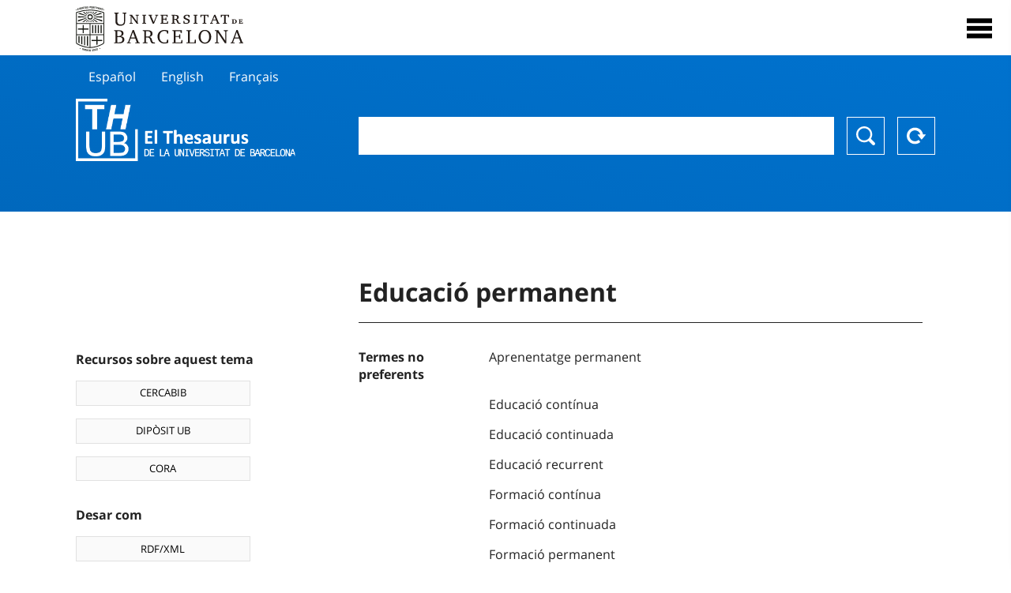

--- FILE ---
content_type: text/html; charset=utf-8
request_url: https://vocabularis.crai.ub.edu/ca/thub/concept/thub:981058505490006706
body_size: 13589
content:
<!DOCTYPE html>
<html lang="ca" xml:lang="ca">
<head>
<script async src="https://www.googletagmanager.com/gtag/js?id=G-PGP0HELLJ6"></script>
<script>
    window.dataLayer = window.dataLayer || [];
    function gtag(){dataLayer.push(arguments);}
    gtag('js', new Date());
    gtag('config', 'G-PGP0HELLJ6');
</script>
    <title>Educació permanent - Matèries - Thesaurus de la Universitat de Barcelona (THUB) | Centre de Recursos per a l&#x27;Aprenentatge i la Investigació - CRAI UB</title>
    <meta name="description" content="El Thesaurus de la UB (THUB) és el vocabulari estructurat i controlat que s’utilitza com a eina bàsica per a la indexació i recuperació per matèries de tots els recursos d&#x27;informació del CRAI de la UB">
    <meta name="robots" content="index,follow" />
    <meta name="viewport" content="width=device-width, initial-scale=1, maximum-scale=1">
    <link rel="shortcut icon" href="https://crai.ub.edu/sites/default/files/favicon.ico" type="image/vnd.microsoft.icon" />
    <meta property="og:locale:" content="ca" />
    <link rel="alternate" hreflang="ca" href="https://vocabularis.crai.ub.edu/ca/thub/concept/thub:981058505490006706" />
    <meta property="og:locale:alternate" content="es" />
    <link rel="alternate" hreflang="es" href="https://vocabularis.crai.ub.edu/es/thub/concept/thub:981058505490006706" />
    <meta property="og:locale:alternate" content="en" />
    <link rel="alternate" hreflang="en" href="https://vocabularis.crai.ub.edu/en/thub/concept/thub:981058505490006706" />
    <meta property="og:locale:alternate" content="fr" />
    <link rel="alternate" hreflang="fr" href="https://vocabularis.crai.ub.edu/fr/thub/concept/thub:981058505490006706" />
    <link rel="canonical" href="https://vocabularis.crai.ub.edu/ca/thub/concept/thub:981058505490006706"/>
    <link rel="stylesheet" type="text/css" href="/css/styles-v2.42.css">
</head>
<body class="concept-detail is-production">
  <div id="container">
  <header>
       <div class="header__logo">
  		 <div class="center">
  			 <a href="https://www.ub.edu" target="_blank">
  			 	<img src="/img/UB-negre.svg">
  			 </a>
              <nav>
                  <div id="menu">
                      <div class="menu-button" tabindex="0" onkeypress="handleEnter(event)">
                          <span>Close</span>
                      </div>
                      <div class="menu-content">
                          <div class="menu-button" tabindex="0" onkeypress="handleEnter(event)">
                              <span>Close</span>
                          </div>
                          <ul class="menu-intro">
                              <li><span>El Thesaurus</span>
                              <ul>
                                  <li><a tabindex="-1" href="https://crai.ub.edu/serveis-i-recursos/thub/que-es" target="_blank">Què és?</a></li>
                                  <li><a tabindex="-1" href="http://crai.ub.edu/ca/recursos-d-informacio/thub/guia-consulta" target="_blank">Guia de consulta</a></li>
                                  <li><a tabindex="-1" href="https://crai.ub.edu/serveis-i-recursos/thub/estructura-abast" target="_blank">Estructura i abast</a></li>
                                  <li><a tabindex="-1" href="http://crai.ub.edu/ca/recursos-d-informacio/thub/microtesaurus" target="_blank">Microthesaurus</a></li>
                                  <li><a tabindex="-1" href="http://crai.ub.edu/ca/recursos-d-informacio/thub/pmf" target="_blank">PMF</a></li>
                                  <li><a tabindex="-1" href="http://crai.ub.edu/ca/recursos-d-informacio/thub/descarrega" target="_blank">Descàrrega de fitxers</a></li>
                              </ul>
                              </li>
                              <li><a tabindex="-1" href="https://crai.ub.edu/ca/coneix-el-crai" target="_blank">Coneix el CRAI</a></li>
                              <li><a tabindex="-1" href="https://crai.ub.edu/serveis-az" target="_blank">Serveis i recursos del CRAI</a></li>
                              <li></li>
                          </ul>
                          <ul class="menu-bottom">
                                  <li><a tabindex="-1" class="active">Català</a></li>
                                  <li><a tabindex="-1" href="https://vocabularis.crai.ub.edu/es/thub/concept/thub:981058505490006706">Español</a></li>
                                  <li><a tabindex="-1" href="https://vocabularis.crai.ub.edu/en/thub/concept/thub:981058505490006706">English</a></li>
                                  <li><a tabindex="-1" href="https://vocabularis.crai.ub.edu/fr/thub/concept/thub:981058505490006706">Français</a></li>
                          </ul>
                      </div>
                  </div>
              </nav>
  		</div>
       </div >
   </header>  <div id="content">
    <header>
	<div class="language-buttons">
		<ul>
			<li><a href="https://vocabularis.crai.ub.edu/es/thub/concept/thub:981058505490006706">Español</a></li>
			<li><a href="https://vocabularis.crai.ub.edu/en/thub/concept/thub:981058505490006706">English</a></li>
			<li><a href="https://vocabularis.crai.ub.edu/fr/thub/concept/thub:981058505490006706">Français</a></li>
		</ul>
	</div>
	<span>
	<a href="/ca/thub">Thesaurus UB (THUB)</a>
	<div class="search_nav">
		<form method="get" id="search_nav__form" action="/ca/thub">
			<div class="search_nav__input-container">
				<input id="input-query" name="q" autocomplete="off">
			</div>
			<div class="search_nav__buttons-container">
				<button type="submit">Buscar</button>
				<button type="reset">Reset</button>
			</div>
		</form>
	</div>
	</span>
</header><main>

	<div class="concept_detail__complements">
		<div class="concept_detail__potentials">
			<p class="title">Recursos sobre aquest tema</p>
			<ul>
                <li><a href="https://cercabib.ub.edu/discovery/search?vid=34CSUC_UB:VU1&query=sub,exact,Educació permanent&tab=Everything&search_scope=MyInst_and_CI" target="_blank">CERCABIB</a></li>
                <li><a href="https://diposit.ub.edu/browse/subject?value=Educació permanent" target="_blank">DIPÒSIT UB</a></li>
				<li><a href="https://dataverse.csuc.cat/dataverse/cat/?q=topicClassValue%3A+981058505490006706" target="_blank">CORA</a></li>
			</ul>
		</div>
		<div class="concept_detail__export">
			<p class="title">Desar com</p>
			<ul>
				<li><a href="?export=rdf" target="_blank"><span>RDF/XML</span></a></li>
				<li><a href="?export=jsonld" target="_blank"><span>JSON-LD</span></a></li>
				<li><a href="?export=marc21" target="_blank"><span>MARC21</span></a></li>
			</ul>
		</div>
	</div>
	<div class="concept_detail__description">
<h1 class="title">Educació permanent</h1>
<dl>

<dt>Termes no preferents</dt>
		<dd>Aprenentatge permanent</dd>
		<dd>Educació contínua</dd>
		<dd>Educació continuada</dd>
		<dd>Educació recurrent</dd>
		<dd>Formació contínua</dd>
		<dd>Formació continuada</dd>
		<dd>Formació permanent</dd>
		<dd>Formació recurrent</dd>
		<dd>Reciclatge (Educació)</dd>

<dt>Termes genèrics</dt>
		<dd><a href="/ca/thub/concept/thub:981058505098006706">Educació</a></dd>
		<dd><a href="/ca/thub/concept/thub:981058508294906706">Formació</a></dd>

<dt>Termes específics</dt>
		<dd><a href="/ca/thub/concept/thub:981058507853406706">Ensenyament nocturn</a></dd>

<dt>Termes relacionats</dt>
		<dd><a href="/ca/thub/concept/thub:981058505633406706">Educació d&#x27;adults</a></dd>
		<dd><a href="/ca/thub/concept/thub:981058505614106706">Formació del personal</a></dd>
		<dd><a href="/ca/thub/concept/thub:981058506660706706">Formació ocupacional</a></dd>

<dt>Notes de font</dt>
		<dd>LEMAC, consulta feta el 21 de gener, 2008 (punt d&#x27;accés: Educació permanent)</dd>
		<dd>Autoridades BNE, consulta feta el 21 de gener, 2008 (punt d&#x27;accés: Educación permanente)</dd>
		<dd>LCSH, consulta feta el 21 de gener, 2008 (punt d&#x27;accés: Continuing education)</dd>
		<dd>RAMEAU, consulta feta el 21 de gener, 2008 (punt d&#x27;accés: Éducation permanente)</dd>

<dt>Tesaurus</dt>
		<dd><a href="/ca/thub?tesaurus=150">Matèries</a></dd>

<dt>Microtesaurus</dt>
		<dd><a href="/ca/thub?microtesaurus=TH11">Pedagogia</a></dd>

<dt>Conceptes equivalents en altres esquemes</dt>
<dd><a class="external" href="http://id.loc.gov/authorities/subjects/sh85031562" target="_blank">Continuing education [LCSH]</a></dd>
<dd><a class="external" href="http://lemac.sgcb.mcu.es/Autoridades/LEMAC201208422/concept" target="_blank">Educació permanent [LEMAC]</a></dd>
<dd><a class="external" href="http://datos.bne.es/resource/XX525736" target="_blank">Educación permanente [BNE/A]</a></dd>
<dd><a class="external" href="http://data.bnf.fr/11935367" target="_blank">Éducation permanente [RAMEAU]</a></dd>

<dt>Enllaç permanent</dt>
<dd class="permanent_link">https://vocabularis.crai.ub.edu/thub/concept/thub:981058505490006706</dd>

<dt class="concept_detail__marc21">Format MARC21</dt>
	<dd class="format-21">
		<ul>
			<li>LEADER 01488nz  a2200409n  4500
001 981058505490006706
005 20210802122723.0
008 950503|||anznnbabn          |a ana     d
040   $aES-BaUB$bcat$cES-BaUB$fthub
072  7$aTH 37$2thub
150   $aEducació permanent
450   $aAprenentatge permanent
450   $aEducació contínua
450   $aEducació continuada
450   $aEducació recurrent
450   $aFormació contínua
450   $aFormació continuada
450   $aFormació permanent
450   $aFormació recurrent
450   $aReciclatge (Educació)
550   $wg$aEducació
550   $wg$aFormació
550   $wh$aEnsenyament nocturn
550   $aEducació d&#x27;adults
550   $aFormació del personal
550   $aFormació ocupacional
670   $aLEMAC, consulta feta el 21 de gener, 2008$b(punt d&#x27;accés: Educació permanent)
670   $aAutoridades BNE, consulta feta el 21 de gener, 2008$b(punt d&#x27;accés: Educación permanente)
670   $aLCSH, consulta feta el 21 de gener, 2008$b(punt d&#x27;accés: Continuing education)
670   $aRAMEAU, consulta feta el 21 de gener, 2008$b(punt d&#x27;accés: Éducation permanente)
750  7$aEducación permanente$2thub//spa
750  7$aContinuing education$2thub//eng
750  7$aÉducation permanente$2thub//fre
996   $a.a11667333$b25-11-20$c04-06-08$d-$ed$f-
909   $a11$5ES-BaUB
990   $aTHUB Tema$5ES-BaUB
035   $a(ES-BaUB).a11667333</li>
		</ul>
	</dd>
<dt>Terme preferent en altres llengües</dt>
	<dd class="preflabelotherlanguage"><span>Español</span>Educación permanente</dd>
	<dd class="preflabelotherlanguage"><span>English</span>Continuing education</dd>
	<dd class="preflabelotherlanguage"><span>Français</span>Éducation permanente</dd>



</dl>
<div class="concept_detail__graph" id="concept_detail__graph">
<div class="top left">
  <div class="control-zoom bar control">
    <a class="control-zoom-in" href="#" title="Zoom in" role="button" aria-label="Zoom in">+</a>
    <a class="control-zoom-out" href="#" title="Zoom out" role="button" aria-label="Zoom out">−</a>
  </div>
</div>
<svg id='constellation-graph' width='100%'></svg>

</div>
<dl><dt>Data última actualització</dt><dd>06/12/2025</dd></dl>
</div>

</main>
  </div>
  <footer>
      <div class="centered">
          <div>
              <div class="footer-1">
                  <p class="crai-logo-bottom"><a href="https://crai.ub.edu" target="_blank"><img
                          src="/img/CRAI_logo_unatintanegre.png"></a></p>
                  <p class="email-bottom"><a
                          href="&#109;&#97;&#105;&#108;&#116;&#111;&#58;&#99;&#114;&#97;&#105;&#46;&#112;&#116;&#64;&#117;&#98;&#46;&#101;&#100;&#117;"
                          target="_blank">&#99;&#114;&#97;&#105;&#46;&#112;&#116;&#64;&#117;&#98;&#46;&#101;&#100;&#117;</a>
                  </p>
              </div>
              © Centre de Recursos per a l'Aprenentatge i la Investigació. Tots els drets reservats<br>
              Gestionat per la Unitat de Procés Tècnic
              <a href="http://crai.ub.edu/ca/que-ofereix-el-crai/sau/">Comentaris</a>
          </div>
          <div class="logo-fao">
              <img src=https://assets.agris.fao.org/public/images/2024-10/ADP_cert_2025.png
                   alt="ESD – FAO AGRIS data provider 2025"
                   title="Seal of recognition for active AGRIS Data Providers 2025" width="100"/>
          </div>
      </div>
  </footer>  </div>
  <script src="https://code.jquery.com/jquery-3.5.1.min.js" integrity="sha256-9/aliU8dGd2tb6OSsuzixeV4y/faTqgFtohetphbbj0=" crossorigin="anonymous"></script>
  <script src="/js/tools-v2.42.js"></script>
  <script src="/js/typeahead.bundle.min.js" defer></script>  
  <script src="/js/main-v2.42.js" defer></script>
  <script src="/js/d3.v5.min-v2.42.js" defer></script>
<script src="/js/exploration-v2.42.js" defer></script>

  <script>
    
	var ub = window.ub || {};
	ub.typeahead = {
		language: 'ca',
		url: '/ca/thub/concepts/suggestions?query=%QUERY',
		wildcard: '%QUERY',
		elem: '#input-query',
		currentKeyword: "",
		display: function(obj) { return obj.label;},
      	identify: function(obj) { return obj.label;},
		limit: 100,
		minLength: 2,
		translations: {"header": "Suggeriments", 
		"notFound": "cap element trobat", 
		"pending": "cercant suggeriments"},
	};


  const explorationData = {"id":"thub:981058505490006706","url":"/ca/thub/concept/$id","urlData":"/ca/thub/concept/$id/exploration"};


	window.ub = window.ub || {};
	ub.detail = {...ub.detail || {}, inscheme: "Subjects" };


    </script>
  <script async src="https://www.googletagmanager.com/gtag/js?id=UA-52300980-8"></script>
  <script>
    window.dataLayer = window.dataLayer || [];
    function gtag(){dataLayer.push(arguments);}
    gtag('js', new Date());

    gtag('config', 'UA-52300980-8');
  </script>
</body>
</html>

--- FILE ---
content_type: text/css; charset=UTF-8
request_url: https://vocabularis.crai.ub.edu/css/styles-v2.42.css
body_size: 36758
content:
/* @import url('https://fonts.googleapis.com/css2?family=Open+Sans:wght@300;400;600;700;800&display=swap');
 */
/* latin-ext */
@font-face {
  font-family: 'Open Sans';
  font-style: normal;
  font-weight: 300;
  font-display: swap;
  src: url(https://fonts.gstatic.com/s/opensans/v23/mem5YaGs126MiZpBA-UN_r8OXOhpKKSTj5PW.woff2)
  format('woff2');
  unicode-range: U+0100-024F, U+0259, U+1E00-1EFF, U+2020, U+20A0-20AB,
  U+20AD-20CF, U+2113, U+2C60-2C7F, U+A720-A7FF;
}
/* latin */
@font-face {
  font-family: 'Open Sans';
  font-style: normal;
  font-weight: 300;
  font-display: swap;
  src: url(https://fonts.gstatic.com/s/opensans/v23/mem5YaGs126MiZpBA-UN_r8OUuhpKKSTjw.woff2)
  format('woff2');
  unicode-range: U+0000-00FF, U+0131, U+0152-0153, U+02BB-02BC, U+02C6, U+02DA,
  U+02DC, U+2000-206F, U+2074, U+20AC, U+2122, U+2191, U+2193, U+2212, U+2215,
  U+FEFF, U+FFFD;
}
/* latin-ext */
@font-face {
  font-family: 'Open Sans';
  font-style: normal;
  font-weight: 400;
  font-display: swap;
  src: url(https://fonts.gstatic.com/s/opensans/v23/mem8YaGs126MiZpBA-UFW50bf8pkAp6a.woff2)
  format('woff2');
  unicode-range: U+0100-024F, U+0259, U+1E00-1EFF, U+2020, U+20A0-20AB,
  U+20AD-20CF, U+2113, U+2C60-2C7F, U+A720-A7FF;
}
/* latin */
@font-face {
  font-family: 'Open Sans';
  font-style: normal;
  font-weight: 400;
  font-display: swap;
  src: url(https://fonts.gstatic.com/s/opensans/v23/mem8YaGs126MiZpBA-UFVZ0bf8pkAg.woff2)
  format('woff2');
  unicode-range: U+0000-00FF, U+0131, U+0152-0153, U+02BB-02BC, U+02C6, U+02DA,
  U+02DC, U+2000-206F, U+2074, U+20AC, U+2122, U+2191, U+2193, U+2212, U+2215,
  U+FEFF, U+FFFD;
}
/* latin-ext */
@font-face {
  font-family: 'Open Sans';
  font-style: normal;
  font-weight: 600;
  font-display: swap;
  src: url(https://fonts.gstatic.com/s/opensans/v23/mem5YaGs126MiZpBA-UNirkOXOhpKKSTj5PW.woff2)
  format('woff2');
  unicode-range: U+0100-024F, U+0259, U+1E00-1EFF, U+2020, U+20A0-20AB,
  U+20AD-20CF, U+2113, U+2C60-2C7F, U+A720-A7FF;
}
/* latin */
@font-face {
  font-family: 'Open Sans';
  font-style: normal;
  font-weight: 600;
  font-display: swap;
  src: url(https://fonts.gstatic.com/s/opensans/v23/mem5YaGs126MiZpBA-UNirkOUuhpKKSTjw.woff2)
  format('woff2');
  unicode-range: U+0000-00FF, U+0131, U+0152-0153, U+02BB-02BC, U+02C6, U+02DA,
  U+02DC, U+2000-206F, U+2074, U+20AC, U+2122, U+2191, U+2193, U+2212, U+2215,
  U+FEFF, U+FFFD;
}
/* latin-ext */
@font-face {
  font-family: 'Open Sans';
  font-style: normal;
  font-weight: 700;
  font-display: swap;
  src: url(https://fonts.gstatic.com/s/opensans/v23/mem5YaGs126MiZpBA-UN7rgOXOhpKKSTj5PW.woff2)
  format('woff2');
  unicode-range: U+0100-024F, U+0259, U+1E00-1EFF, U+2020, U+20A0-20AB,
  U+20AD-20CF, U+2113, U+2C60-2C7F, U+A720-A7FF;
}
/* latin */
@font-face {
  font-family: 'Open Sans';
  font-style: normal;
  font-weight: 700;
  font-display: swap;
  src: url(https://fonts.gstatic.com/s/opensans/v23/mem5YaGs126MiZpBA-UN7rgOUuhpKKSTjw.woff2)
  format('woff2');
  unicode-range: U+0000-00FF, U+0131, U+0152-0153, U+02BB-02BC, U+02C6, U+02DA,
  U+02DC, U+2000-206F, U+2074, U+20AC, U+2122, U+2191, U+2193, U+2212, U+2215,
  U+FEFF, U+FFFD;
}
/* latin-ext */
@font-face {
  font-family: 'Open Sans';
  font-style: normal;
  font-weight: 800;
  font-display: swap;
  src: url(https://fonts.gstatic.com/s/opensans/v23/mem5YaGs126MiZpBA-UN8rsOXOhpKKSTj5PW.woff2)
  format('woff2');
  unicode-range: U+0100-024F, U+0259, U+1E00-1EFF, U+2020, U+20A0-20AB,
  U+20AD-20CF, U+2113, U+2C60-2C7F, U+A720-A7FF;
}
/* latin */
@font-face {
  font-family: 'Open Sans';
  font-style: normal;
  font-weight: 800;
  font-display: swap;
  src: url(https://fonts.gstatic.com/s/opensans/v23/mem5YaGs126MiZpBA-UN8rsOUuhpKKSTjw.woff2)
  format('woff2');
  unicode-range: U+0000-00FF, U+0131, U+0152-0153, U+02BB-02BC, U+02C6, U+02DA,
  U+02DC, U+2000-206F, U+2074, U+20AC, U+2122, U+2191, U+2193, U+2212, U+2215,
  U+FEFF, U+FFFD;
}

:root {
  --window-height: calc(var(--vh, 1vh) * 100);
  --menu-size: 3rem;
}

* {
  box-sizing: border-box;
}
body,
html {
  padding: 0;
  margin: 0;
  font-family: 'Open Sans', sans-serif;
  color: #222;
  min-height: 100%;
  border: 0;
  /* background: rgba(0, 0, 0, 0.02); */
}

body {
  top: 0;
  left: 0;
  font-size: 1rem;
  line-height: 1.4;
}
body.navigating,
body.navigating * {
  cursor: wait;
}

a {
  text-decoration: none;
  color: black;
}
a:hover {
  text-decoration: underline;
}
a:focus {
  outline-offset: 0.2rem;
}

ul {
  list-style: none;
  padding: 0;
  margin: 0;
}

button {
  font-size: 1rem;
}

p {
  margin: 0;
}

#container {
  margin: 0 auto;
  display: flex;
  flex-direction: column;
}

.header__logo {
  width: 100%;
  padding: 1rem;
  max-height: 4.5rem;
  background-color: #fff;
}
.header__logo img {
  height: 39px;
}

#content {
  display: flex;
  flex-direction: column;
  overflow: auto;
}
#content header > span {
  padding: 0;
  padding: 1rem;
}

#content header {
  background-color: #fff;
  transition: background 0.3s;
  /* &.active { */
  background: #0072ce;
  background: linear-gradient(194deg, #0072ce 0%, #0068bd 100%);
  /*	} */
}
#content header > span a {
  filter: invert(1);
}
#content header > span .search_nav__buttons-container button {
  filter: invert(1);
  border: 1px solid #0002;
  background: #0001;
  background-size: 1.5rem;
  background-position: center center;
  background-image: url('/img/search-icon.svg');
  background-repeat: no-repeat;
}
#content header > span .search_nav__buttons-container button:last-child {
  background-image: url('/img/reset-icon.svg');
}
#content header > span {
  display: flex;
  flex-direction: column;
  justify-content: center;
  align-content: center;
  height: calc(100vw - 2rem);
  box-shadow: 0 0rem 10rem #0000;
  background: #0000;
  transition: background 0.6s, box-shadow 0.6s;
}
#content header > span a {
  background-size: contain;
  background-image: url(/img/thub-logo.png);
  background-position: left center;
  background-repeat: no-repeat;
  display: inline-block;
  filter: invert(1);
  transition: filter 0.3s;
  width: 70%;
  height: 5rem;
  text-indent: -1001vw;
  margin: 0;
  margin-bottom: 1rem;
}
#content header > span .search_nav__buttons-container {
  display: flex;
  margin-top: 1rem;
  flex-direction: row;
  width: 100%;
}
#content header > span .search_nav__buttons-container button {
  height: 3rem;
  width: 3rem;
  margin-right: 1rem;
  display: block;
  border: 1px solid #000;
  text-indent: -1000vw;
  background: #0000;
  overflow: hidden;
  background-size: 1.5rem;
  background-position: center center;
  background-image: url('/img/search-icon.svg');
  background-repeat: no-repeat;
  filter: invert(1);
  transition: filter 0.3s;
}
#content header > span .search_nav__buttons-container button:first-child {
  text-indent: -110vw;
  background-position: center center;
}
#content header > span .search_nav__buttons-container button:last-child {
  background-image: url('/img/reset-icon.svg');
}

.list__content {
  padding-top: 3rem;
  min-height: 80vh;
  background: linear-gradient(180deg, rgba(255, 255, 255, 0) 0%, white 50vh);
}

/*** < facets_nav ***/
.facets__content__group__list > ul > li {
  cursor: pointer;
}
.facets__content__group__list > ul > li > a {
  display: -ms-flexbox;
  display: -webkit-flex;
  display: flex;
  -webkit-flex-flow: row wrap;
  flex-flow: row wrap;
  -webkit-flex-align: flex-start;
  -webkit-align-items: flex-start;
  -ms-flex-align: flex-start;
  align-items: flex-start;
  text-decoration: none;
  cursor: pointer;
  border-bottom: 1px solid #0002;
  padding-left: 0;
  padding-top: 0.5em;
  padding-bottom: 0.5em;
  padding-right: 0;
  font-weight: normal;
  transition: padding-right 0.3s, padding-left 0.3s;
}
.facets__content__group__list > ul > li > a:after {
  content: attr(data-count);
  font-size: 0.7rem;
  text-decoration: none;
  padding-top: 0.15rem;
  margin-left: 0.25rem;
}
.facets__content__group__list > ul > li:last-child a {
  border-bottom: 0;
}
.facets__content__group__list > ul > li.selected {
  background: #fff;
  filter: invert(1);
  padding-left: 0.5rem;
  padding-right: 2rem;
  position: relative;
}
.facets__content__group__list > ul > li.selected:before,
.facets__content__group__list > ul > li.selected:after {
  content: '';
  display: block;
  background: #000;
  width: 1rem;
  height: 1px;
  position: absolute;
  right: 0.5rem;
  top: 50%;
  z-index: 1;
  transform: rotate(45deg) translateY(-50%);
  cursor: pointer;
}
.facets__content__group__list > ul > li.selected:after {
  transform: rotate(-45deg) translateY(-50%);
}
.facets__content__group__list > ul > li.selected a:hover {
  padding-left: 0rem;
  padding-right: 0rem;
}

.facets__content__group__list li a .facet-item {
  -webkit-flex: 1;
  -ms-flex: 1;
  flex: 1;
}

.facets__content__group__list > ul > li > a:hover .facet-item,
.facet-show-all:hover {
  text-decoration: none;
}

.facets__content__group__list > ul > li > a:hover {
  background: rgba(0, 0, 0, 0.03);
  padding-right: 0.5em;
  padding-left: 0.5em;
}
.facets__content__group__list > ul > li > a:hover:after {
  font-weight: 600;
}

.facets__content__group__header {
  font-weight: 600;
}

/*** facets_nav /> ***/
/*** < concept_list / mark_list ***/
.list__content > span {
  display: flex;
  padding: 1rem;
  padding-bottom: 3rem;
  flex-direction: column-reverse;
}

.list__left_nav {
  width: 100%;
  font-size: 0.9em;
}
.list__left_nav h3 {
  margin-top: 0;
  border-bottom: 1px solid #0000;
  margin-bottom: 0;
  padding-bottom: 0;
  transition: border-bottom 0.3s, padding-bottom 0.3s, margin-bottom 0.3s;
}
.list__left_nav .facets__content__group {
  border-bottom: 1px solid;
  padding-bottom: 1rem;
  margin-bottom: 1rem;
}
.list__left_nav .facets__content__group .facets__content__group__header {
  font-size: 1rem;
  margin-bottom: 1rem;
}
.list__left_nav .facets__content__group p,
.list__left_nav .facets__content__group ul {
  margin: 0;
}

.facets {
  margin-top: 2rem;
  background-color: #fff;
  filter: invert(1);
  padding: 1rem;
  position: relative;
}
.facets:before,
.facets:after {
  display: block;
  content: '';
  background-color: #000;
  width: 1px;
  height: 1rem;
  position: absolute;
  z-index: 2;
  right: 2rem;
  top: 1.25rem;
  transition: transform 0.5s;
}
.facets:after {
  transform: rotate(-90deg);
}
.facets .facets__content {
  overflow: hidden;
  max-height: 0px;
  transition: max-height 1s;
}
.facets .facet-show-all {
  text-transform: uppercase;
  background-color: #000;
  color: #fff;
  font-size: 0.7em;
  display: block;
  padding: 0.5em;
  margin: auto;
  margin-top: 1rem;
  overflow: hidden;
  text-indent: -1000vw;
  position: relative;
  width: 1.5rem;
}
.facets .facet-show-all:before,
.facets .facet-show-all:after {
  display: block;
  content: '';
  background-color: #fff;
  width: 1px;
  height: 50%;
  position: absolute;
  z-index: 2;
  left: 50%;
  top: 50%;
  transform: translate(-50%, -50%);
  transition: transform 0.5s;
}
.facets .facet-show-all:after {
  transform: translate(-50%, -50%) rotate(-90deg);
}
.facets.active h3 {
  padding-bottom: 1rem;
  border-bottom: 1px solid;
  margin-bottom: 2rem;
}
.facets.active .facets__content {
  max-height: 70vh;
  overflow: auto;
}
.facets.active:before {
  transform: rotate(-45deg);
}
.facets.active:after {
  transform: rotate(-135deg);
}

#content header > span {
  height: 90vw;
  flex-direction: column;
  padding-top: 1rem;
  padding-bottom: 0rem;
  justify-content: center;
}
/* #content header > span h1 {
  padding-right: 2rem;
  width: 70%;
} */

#content header .language-buttons ul {
  max-width: 1600px;
  margin: auto;
  display: flex;
  flex-direction: row;
  justify-content: center;
}
#content header .language-buttons ul li {
  padding: 1rem 1rem;
  filter: invert(1);
}
#content header .language-buttons + span {
  padding-top: 0;
}

.concept_list__right {
  width: 100%;
}
.concept_list__right .lastupdated {
  padding-top: 3rem;
}
.concept_list__right .lastupdated__date {
  font-size: 0.8rem;
}
.list__content__list {
  width: 100%;
  margin-bottom: 2rem;
  margin-top: 1rem;
}
.list__content__list li {
  display: grid;
  grid-template-columns: 1.8rem auto;
  grid-column-gap: 1rem;
  grid-row-gap: 0.5rem;
  border-bottom: 1px solid #0002;
}
.list__content__list li:last-child {
  border-bottom: 0;
}
.list__content__list li > span {
  opacity: 0.7;
  font-size: 0.8em;
  display: inline-block;
  padding-left: 0rem;
  padding-top: 0.7rem;
  transition: padding-left 0.3s;
}
.list__content__list li:last-child a {
  border-bottom: none;
}
.list__content__list li a {
  display: grid;
  grid-template-columns: 1fr;
  grid-column-gap: 1rem;
  padding-top: 0.5rem;
  padding-bottom: 0.5rem;
}
.list__content__list li a p {
  font-size: 0.9rem;
  opacity: 0.7;
}
.list__content__list li a p span {
  display: block;
}
.list__content__list li a p:first-child {
  font-size: 1rem;
  font-weight: 600;
  opacity: 1;
}
.list__content__list li a p:last-child {
  opacity: 0.5;
}
.list__content__list li:hover {
  background: rgba(0, 0, 0, 0.03);
}
.list__content__list li:hover > span {
  opacity: 1;
  padding-left: 0.5rem;
}

.list__content__list > ul > li > a > img {
  max-height: 50px;
}

/*** concept_list / mark_list /> ***/
/*** < paginator ***/
.paginator {
  display: grid;
  grid-template-columns: 1fr;
  grid-column-gap: 1rem;
  grid-row-gap: 1rem;
  align-items: center;
}
.paginator:first-child {
  border-bottom: 1px solid;
  padding-bottom: 2rem;
}
.paginator:last-child {
  border-top: 1px solid;
  padding-top: 2rem;
}

.paginator__count {
  -webkit-flex: 1;
  -ms-flex: 1;
  flex: 1;
  text-align: left;
  font-size: 0.8rem;
}

.paginator__count *,
.paginator__links * {
  margin: 0;
}

.paginator__links {
  -webkit-flex: 1;
  -ms-flex: 1;
  flex: 1;
  font-size: 0.9rem;
}
.paginator__links > ul {
  list-style: none;
  margin: 0;
  padding: 0;
}
.paginator__links > ul > li {
  display: inline-block;
}
.paginator__links > ul > li.is-active {
  background-color: #fff;
  filter: invert(1);
}
.paginator__links > ul > li > a,
.paginator__links > ul > li > span {
  display: inline-block;
  padding: 0rem 0.5rem;
  line-height: 1.45rem;
}

.paginator__links .arrow {
  border: solid #4d4f5c;
  border-width: 0px 1px 1px 0px;
  display: inline-block;
  padding: 3px;
  margin-bottom: 2px;
  vertical-align: middle;
  outline: none;
}
.paginator__links .arrow-previous {
  transform: rotate(135deg);
  -webkit-transform: rotate(135deg);
}
.paginator__links .arrow-next {
  transform: rotate(-45deg);
  -webkit-transform: rotate(-45deg);
}

/*** paginator /> ***/
/*** < mark_detail ***/
dd.img img {
  height: auto;
  width: auto;
  max-width: 100%;
  max-height: 100%;
}

dd.img {
  height: 300px;
}

/*** mark_detail /> ***/
/*** < search_nav ***/
.search_nav__input-container {
  width: 100%;
}
.search_nav__input-container #input-query {
  width: 100%;
  box-sizing: border-box;
  border: 0px solid;
  font-size: 1.2rem;
  padding: 0.5em;
  padding-left: 1rem;
  background-color: #fff !important;
  border: 1px solid #0000;
}
.search_nav__input-container #input-query:focus {
  outline: 0;
}
.search_nav__input-container .twitter-typeahead {
  width: 100%;
}

.search_nav #search_nav__form {
  display: -webkit-flex;
  flex-direction: column;
  justify-content: center;
  align-items: center;
}

/*** search_nav /> ***/
/*** < typeahead.bundle.min.js ***/
.typeahead,
.tt-query {
  height: 30px;
  padding: 8px 12px;
  font-size: 24px;
  line-height: 30px;
  border: 2px solid #ccc;
  outline: none;
}

/*.tt-hint */
.typeahead {
  background-color: #fff;
}

.typeahead:focus {
  border: 2px solid #0097cf;
}

.form-control.mr-sm-2.typeahead.tt-hint {
  display: none;
}

.tt-query {
  -webkit-box-shadow: inset 0 1px 1px rgba(0, 0, 0, 0.075);
  -moz-box-shadow: inset 0 1px 1px rgba(0, 0, 0, 0.075);
  box-shadow: inset 0 1px 1px rgba(0, 0, 0, 0.075);
}

.tt-hint {
  background-color: #2220 !important;
}

.tt-menu {
  width: calc(100% - 2px);
  margin-left: 1px;
  margin-top: 0;
  padding: 0 0;
  background-color: rgba(249, 249, 249, 0.83);
  backdrop-filter: blur(10px);
  -webkit-box-shadow: 0 1rem 1rem rgba(0, 0, 0, 0.2);
  -moz-box-shadow: 0 1rem 1rem rgba(0, 0, 0, 0.2);
  box-shadow: 0 1rem 1rem rgba(0, 0, 0, 0.2);
  max-height: 50vh;
  overflow-y: auto;
}

.tt-suggestion {
  padding: 0.5rem;
  padding-left: 1rem;
  font-size: 1rem;
  line-height: 170%;
}

.tt-suggestion:hover {
  background-color: #222 !important;
  color: #fff;
}

.tt-suggestion.tt-cursor {
  color: #fff;
  background-color: #0097cf;
}

.tt-suggestion p {
  margin: 0;
  font-size: 1rem;
  text-align: left;
}

.tt-dataset > div:first-child {
  padding: 1rem;
  background: #fffc;
}

.tt-input {
  font-size: 1rem;
}

/* FOOTER */
footer {
  background-color: black;
  color: white;
}
footer .centered {
  padding: 1rem;
  padding-top: 0;
  font-size: 0.7rem;
  display: flex;
  justify-content: space-between;
}
footer a {
  display: Block;
  padding-top: 0.5em;
  color: white;
  text-decoration: underline;
}
footer img {
  max-height: 80px;
  filter: invert(1);
}
footer  .logo-fao img {
  filter: none;
  max-height: inherit;
  margin: 15px;
}
footer .footer-1 .email-bottom {
  margin-bottom: 0.5em;
}
footer .footer-1 .email-bottom a {
  padding: 0;
}

/* DETAIL */
.concept-detail main {
  padding-top: 3rem;
  display: flex;
  flex-direction: column-reverse;
}
.concept-detail main h1 {
  margin-bottom: 1rem;
  padding-bottom: 1rem;
  border-bottom: 1px solid;
  margin-top: 0;
}
.concept-detail main dt,
.concept-detail main .concept_detail__marc21 {
  font-weight: bolder;
  border-top: 1px solid #0002;
  padding-top: 1rem;
  margin-top: 1rem;
  margin-bottom: 1rem;
}
.concept-detail main dt:first-child,
.concept-detail main .concept_detail__marc21:first-child {
  border: 0;
}
.concept-detail main .concept_detail__marc21 {
  margin-bottom: 0;
  position: relative;
}
.concept-detail main .concept_detail__marc21:before,
.concept-detail main .concept_detail__marc21:after {
  display: block;
  content: '';
  background-color: #000;
  width: 2px;
  height: 1rem;
  position: absolute;
  z-index: 2;
  right: 1rem;
  top: 1.25rem;
  transition: transform 0.5s;
}
.concept-detail main .concept_detail__marc21:after {
  transform: rotate(-90deg);
}
.concept-detail main .concept_detail__marc21.active:before {
  transform: rotate(-45deg);
}
.concept-detail main .concept_detail__marc21.active:after {
  transform: rotate(-135deg);
}
.concept-detail main dd {
  margin-left: 0;
  margin-bottom: 0.5rem;
  display: block;
}
.concept-detail main dd:not(.image):before {
  content: '- ';
}
.concept-detail main dd.format-21 {
  margin-bottom: 0;
}
.concept-detail main dd.format-21:before {
  content: '';
}
.concept-detail main dd.format-21 ul {
  margin: 0;
  padding: 0rem;
  padding-left: 1rem;
  padding-right: 1rem;
  margin-top: 0;
  opacity: 0;
  max-height: 0;
  overflow: hidden;
  background-color: rgba(0, 0, 0, 0.03);
  font-size: 0.8em;
  transition: max-height 0.6s, padding 0.6s, margin-top 0.6s, opacity 0.6s;
}
.concept-detail main dd.format-21 ul li {
  white-space: pre-wrap;
  padding-top: 0.5em;
  padding-bottom: 0.5em;
  border-top: 1px solid rgba(0, 0, 0, 0.05);
  font-family: monospace;
}
.concept-detail main dd.format-21 ul li:first-child {
  border: 0;
}
.concept-detail main dd.format-21 ul.active {
  margin-top: 1rem;
  padding: 1rem;
  max-height: 1000vh;
  margin-bottom: -1rem;
  opacity: 1;
}
.concept-detail main dd.preflabelotherlanguage > span:after {
  content: ':';
  margin-right: 1rem;
}
.concept-detail main dd.preflabelotherlanguage > span {
  font-style: italic;
}
.concept-detail main .concept_detail__description dd.image img {
  width: auto;
  max-width: 100%;
  max-height: 50vh;
  display: block;
}
.concept-detail main .concept_detail__description dd.image p {
  font-size: 0.7rem;
}
.concept-detail main .concept_detail__description {
  padding: 1rem;
  padding-top: 0;
}
.concept-detail main .concept_detail__image {
  width: 100%;
}
.concept-detail main .concept_detail__image > img {
  width: 100%;
}
.concept-detail main .concept_detail__complements.contains-image {
  justify-content: space-between;
}
.concept-detail main .concept_detail__complements {
  filter: invert(1);
  background-color: #fff;
  padding: 1rem;
  padding-bottom: 2rem;
  margin-bottom: 1px;
}
.concept-detail main .concept_detail__complements .concept_detail__export {
  margin-bottom: 1rem;
}
.concept-detail main .concept_detail__complements p {
  margin-bottom: 1rem;
  padding-top: 1rem;
  font-weight: bold;
}
.concept-detail main .concept_detail__complements ul {
  display: flex;
  flex-direction: row;
  justify-content: flex-start;
  width: 100%;
}
.concept-detail main .concept_detail__complements ul li {
  margin-right: 1rem;
  font-weight: normal;
  color: #fff;
}
.concept-detail main .concept_detail__complements ul li button,
.concept-detail main .concept_detail__complements ul li a {
  font-size: 0.8rem;
  display: inline-block;
  border: 1px solid #000;
  border-radius: 0;
  padding: 0.5em;
  padding-left: 0.75rem;
  padding-right: 0.75rem;
}
.concept-detail main .concept_detail__description dl {
  margin-top: 1rem;
}

/* DETAIL */
/*** typeahead.bundle.min.js /> ***/
@media only screen and (min-width: 768px) {
  #content header {
    margin-bottom: 0rem;
  }
  #content header > span {
    padding-left: 6rem;
    padding-right: 6rem;
    height: auto;
    flex-direction: column;
    padding-top: 3rem;
    padding-bottom: 3rem;
    justify-content: flex-start;
  }

  .list__content > span {
    display: flex;
    padding: 0rem;
    padding-bottom: 3rem;
    padding-left: 6rem;
    padding-right: 6rem;
  }

  header .header__logo {
    padding: 0rem;
  }
  header .header__logo img {
    height: 57px;
    margin-top: 0.5rem;
  }
  header .header__logo .center {
    padding-left: 6rem;
    padding-right: 6rem;
  }

  footer .centered {
    padding-left: 6rem;
    padding-right: 6rem;
  }
  footer .footer-1 {
    display:flex;
    flex-direction: row;
    align-items: center;
    justify-content: flex-start;
  }
  footer .footer-1 .email-bottom {
    margin-left: 4em;
    margin-bottom: 0;
  }

  .concept-detail main {
    padding-left: 6rem;
    padding-right: 6rem;
  }
  .concept-detail main .concept_detail__complements {
    margin-left: -6rem;
    padding-left: 7rem;
    margin-right: -6rem;
    padding-right: 7rem;
  }
}
@media only screen and (min-width: 1024px) {
  #container {
    border: 0;
  }

  #list__content__listcontainer {
    padding-left: 1rem;
    padding-right: 1rem;
  }

  .paginator {
    grid-template-columns: 1fr 1fr;
    grid-row-gap: 0;
  }

  .paginator__links {
    text-align: right;
  }

  .list__content > span {
    max-width: 1600px;
    margin: auto;
    flex-direction: row;
    padding-top: 2rem;
    padding-bottom: 0;
    padding-left: 4rem;
    padding-right: 4rem;
  }

  .list__left_nav {
    padding-right: 1.5rem;
    padding-bottom: 6rem;
    max-width: 30%;
    width: 100%;
    font-size: 0.9em;
    /*	opacity:0.7;*/
    transition: opacity 0.6s, box-shadow 0.6s;
  }
  .list__left_nav:hover {
    box-shadow: 1rem 1rem 1rem #0001;
    opacity: 1;
  }

  .list__content__list li a {
    grid-template-columns: 3fr 1fr 1fr;
  }

  .concept_list__right {
    padding-left: 1.5rem;
    padding-bottom: 6rem;
    max-width: 70%;
    /*opacity:0.7; */
    transition: opacity 0.6s, box-shadow 0.6s;
  }
  .concept_list__right:hover {
    box-shadow: -1rem 1rem 1rem #0001;
    opacity: 1;
  }

  .facets {
    margin-top: 0;
    filter: invert(0);
    padding: 0rem;
    background: #0000;
  }
  .facets .facets__content {
    display: block;
    max-height: inherit !important;
    overflow: visible;
  }
  .facets h3,
  .facets.active h3 {
    margin-top: 0;
    padding-bottom: 2rem;
    border-bottom: 1px solid;
    margin-bottom: 1rem;
  }
  .facets:before,
  .facets:after {
    display: none;
  }

  header .header__logo {
    padding-left: 0rem;
    padding-right: 0;
  }
  header .header__logo .center {
    max-width: 1600px;
    padding-left: 4rem;
    padding-right: 4rem;
    margin: auto;
  }

  #content {
    padding-left: 0rem;
    padding-right: 0rem;
  }
  #content header > span {
    max-width: 1600px;
    margin: auto;
    flex-direction: row;
    padding-top: 3rem;
    padding-bottom: 3rem;
    margin-bottom: 0;
    border-bottom: 0;
    padding-left: 4rem;
    padding-right: 4rem;
  }
  #content header > span a {
    max-width: calc(30% - 3rem);
    margin-right: 5rem;
    height: 4.6rem;
    height: 5rem;
  }
  #content header > span .search_nav {
    display: flex;
    max-width: 70%;
    width: 100%;
    margin-bottom: 0;
  }
  #content header > span .search_nav span {
    flex-basis: calc(20% + 2rem);
  }
  #content header > span .search_nav #search_nav__form {
    flex-direction: row;
    align-items: center;
    height: auto;
    width: 100%;
  }
  #content
  header
  > span
  .search_nav
  #search_nav__form
  .search_nav__input-container {
    flex-basis: 100%;
  }
  #content
  header
  > span
  .search_nav
  #search_nav__form
  .search_nav__input-container
  #input-query {
    height: 3rem;
    border: 1px solid #0000;
  }
  #content
  header
  > span
  .search_nav
  #search_nav__form
  .search_nav__buttons-container {
    margin-top: 0rem;
    width: auto;
  }
  #content
  header
  > span
  .search_nav
  #search_nav__form
  .search_nav__buttons-container
  button {
    height: 3rem;
    width: 3rem;
    margin-left: 1rem;
    margin-right: 0;
  }

  footer .centered {
    padding-left: 4rem;
    padding-right: 4rem;
  }

  .concept-detail main {
    padding-top: 5rem;
    padding-left: 4rem;
    padding-right: 4rem;
    flex-direction: row;
  }
  .concept-detail main .concept_detail__complements {
    width: 100%;
    max-width: calc(30%);
    display: flex;
    flex-direction: column;
    padding-bottom: 6rem;
    padding-top: 4rem;
    margin-left: 0;
    margin-right: 0;
    padding-left: 0;
    padding-right: 1rem;
    filter: invert(0);
    background: #0000;
  }
  .concept-detail main .concept_detail__complements:hover {
    box-shadow: 1rem 1rem 1rem #0001;
  }
  .concept-detail main .concept_detail__complements ul {
    flex-direction: column;
  }
  .concept-detail main .concept_detail__complements ul button,
  .concept-detail main .concept_detail__complements ul a {
    width: 75%;
    text-align: center;
    background-color: rgba(0, 0, 0, 0.02);
    margin-bottom: 1rem;
    border: 1px solid rgba(0, 0, 0, 0.1) !important;
  }
  .concept-detail main .concept_detail__description {
    width: 100%;
    max-width: 70%;
    padding-left: 1.5rem;
    padding-top: 0;
    padding-bottom: 6rem;
  }
  .concept-detail main .concept_detail__description:hover {
    box-shadow: -1rem 1rem 1rem #0001;
  }
  .concept-detail main .concept_detail__description dl {
    display: grid;
    grid-template-columns: 1fr 2fr;
  }
  .concept-detail main .concept_detail__description dt {
    grid-column-start: 1;
    grid-column-end: 2;
    margin: 0;
    padding: 0;
    padding-top: 1rem;
    border: 0;
  }
  .concept-detail main .concept_detail__description dt.concept_detail__marc21 {
    grid-column-end: 3;
    background-color: rgba(0, 0, 0, 0.03);
    padding: 0.5rem;
    margin-left: -0.5rem;
    margin-top: 1rem;
    cursor: pointer;
  }
  .concept-detail
  main
  .concept_detail__description
  dt.concept_detail__marc21:after,
  .concept-detail
  main
  .concept_detail__description
  dt.concept_detail__marc21:before {
    top: 0.7rem;
  }
  .concept-detail main .concept_detail__description dd {
    grid-column-start: 2;
    grid-column-end: 3;
    padding-top: 1rem;
    margin-bottom: 0;
    padding-left: 1rem;
    border-top: 0px solid #0002;
  }
  .concept-detail main .concept_detail__description dd:first-of-type {
    border: 0;
  }
  .concept-detail main .concept_detail__description dd.format-21 {
    grid-column-start: 1;
    padding-left: 0;
    padding-top: 0;
  }
  .concept-detail main .concept_detail__description dd ul {
    margin-left: -0.5rem;
  }
  .concept-detail main .concept_detail__description dd ul.active {
    margin-top: 0;
    margin-bottom: 1rem;
  }
  .concept-detail main .concept_detail__description dd:before {
    content: '';
  }
  .concept_detail__description dd a.external:hover:after {
    content: '';
    padding-left: calc(1.5em);
    background-repeat: no-repeat;
    background-image: url('/img/external-link-icon.svg');
    background-size: 1em;
    background-position: right center;
  }
  .concept_detail__description dd a {
    text-decoration: underline;
  }
  .concept-detail main .concept_detail__complements {
    margin-bottom: 0rem;
  }
  .concept-detail main .concept_detail__complements p {
    margin-top: 2rem;
    margin-bottom: 0;
    padding: 0;
  }
  .concept-detail main .concept_detail__complements ul {
    margin: 0;
  }
  .concept-detail main .concept_detail__complements ul button,
  .concept-detail main .concept_detail__complements ul a {
    margin-top: 1rem;
    margin-bottom: 0;
  }
  #content header .language-buttons ul {
    padding-left: 6rem;
    padding-right: 6rem;
    justify-content: right;
  }
  #content header .language-buttons ul li:last-child {
    padding-right: 0;
  }
}
@media only screen and (min-width: 1280px) {
  .concept_list__right {
    padding-left: 2rem;
  }

  .list__left_nav {
    padding-right: 2rem;
  }

  #content header a {
    max-width: calc(30% - 2rem);
  }

  #content header > span {
    padding-left: 6rem;
    padding-right: 6rem;
  }

  .list__content > span {
    max-width: 1600px;
    margin: auto;
    flex-direction: row;
    padding-top: 2rem;
    padding-bottom: 0;
    padding-left: 6rem;
    padding-right: 6rem;
  }

  header .header__logo .center {
    padding-left: 6rem;
    padding-right: 6rem;
  }

  footer .centered {
    padding-left: 6rem;
    padding-right: 6rem;
  }

  .concept-detail main {
    padding-left: 6rem;
    padding-right: 6rem;
  }
  .concept-detail main .concept_detail__description {
    padding-left: 2rem;
  }
}
@media only screen and (min-width: 1366px) {
  .concept_list__right {
    padding-left: 2rem;
    max-width: 75%;
  }

  .list__left_nav {
    padding-right: 2rem;
    max-width: 25%;
  }

  #content header > span a {
    max-width: calc(25% - 3rem);
  }
  #content header > span .search_nav {
    max-width: 75%;
  }

  .concept-detail main .concept_detail__complements {
    max-width: calc(25%);
  }
  .concept-detail main .concept_detail__description {
    max-width: 75%;
  }
}
@media only screen and (min-width: 1472px) {
  #content header > span,
  .list__content > span,
  header .header__logo .center,
  footer .centered,
  .concept-detail main {
    padding-left: 0;
    padding-right: 0;
    margin: auto;
    max-width: 1280px;
    width: 100%;
  }
}

.concept-detail main.history_back {
  flex-direction: column;
  width: 100%;
}
.concept-detail .concept_detail__history_back {
  padding-left: 1rem;
  padding-bottom: 1rem;
}
.concept-detail main.history_back .concept_detail__block_main {
  display: flex;
  flex-direction: column-reverse;
  width: 100%;
}
@media only screen and (min-width: 1024px) {
  .concept-detail main.history_back .concept_detail__block_main {
    flex-direction: row;
  }
}

/* < MENU */

nav {
  width: 100%;
}
#menu {
  position: absolute;
  right: 0;
  top: 0;
}
.menu-button {
  position: absolute;
  top: calc((4.5rem - var(--menu-size)) / 2);
  right: 1rem;
  width: calc(var(--menu-size));
  height: calc(var(--menu-size));
  cursor: pointer;
  text-indent: -200vw;
}
.menu-button span,
.menu-button span:before,
.menu-button span:after {
  display: block;
  position: absolute;
  top: 50%;
  -webkit-transform: translate(-50%, -50%);
  -ms-transform: translate(-50%, -50%);
  transform: translate(-50%, -50%);
  left: 50%;
  width: calc(var(--menu-size) / 1.5);
  height: 13%;
  border-radius: 0;
  background-color: rgba(0, 0, 0, 1);
  /* transition: transform 0.3s, width 0.3s, background-color 0.3s, border-radius 0.3s; */
}
.menu-button span:before,
.menu-button span:after {
  content: '';
  left: 0;
  top: 0;
  width: calc(var(--menu-size) / 1.5);
  height: 100%;
}
.menu-button span:before {
  -webkit-transform: translateY(calc(var(--menu-size) * -0.2));
  -ms-transform: translateY(calc(var(--menu-size) * -0.2));
  transform: translateY(calc(var(--menu-size) * -0.2));
}
.menu-button span:after {
  -webkit-transform: translateY(calc(var(--menu-size) * 0.2));
  -ms-transform: translateY(calc(var(--menu-size) * 0.2));
  transform: translateY(calc(var(--menu-size) * 0.2));
}
.menu-content {
  position: fixed;
  top: 0;
  transition: right 0.3s;
  background-color: #fff;
  max-width: 414px;
  width: 100%;
  right: calc(-414px - 20px);
  display: flex;
  flex-direction: column;
  justify-content: space-between;
  padding-top: 4.5rem;
  padding-right: calc(var(--menu-size) + 1rem);
  padding-left: 1rem;
  padding-bottom: calc(var(--menu-size) / 2);
  min-height: calc(var(--window-height));
  box-shadow: 0px 0px 20px #00000071;
  height: 100%;
  overflow-y: auto;
  z-index: 4;
}
#menu.active .menu-content {
  right: 0;
}
.menu-content a,
.menu-content a:focus,
.menu-content a:active {
  text-decoration: none;
}
.menu-intro > li {
  padding: 0.6rem 0;
}
.menu-intro > li,
.menu-bottom {
  padding-left: 10%;
}
#menu a[href]:hover {
  text-decoration: underline;
}
#menu a.active {
  font-weight: 700;
}
.menu-content .menu-button {
  left: 50%;
  right: unset;
  transform: translate(-50%, 0);
}
.menu-content .menu-button {
  display: none;
}
#menu.active .menu-content .menu-button {
  display: block;
}
.menu-content .menu-button span {
  background-color: #fff;
}
.menu-content .menu-button span:before {
  -webkit-transform: translateY(0) rotate(45deg);
  -ms-transform: translateY(0) rotate(45deg);
  transform: translateY(0) rotate(45deg);
}
.menu-content .menu-button span:after {
  -webkit-transform: translateY(0) rotate(-45deg);
  -ms-transform: translateY(0) rotate(-45deg);
  transform: translateY(0) rotate(-45deg);
}
.menu-bottom {
  display: flex;
  flex-direction: row;
  border-top: solid 1px #0002;
  padding-top: 1rem;
  padding-bottom: 0;
  font-size: 0.9rem;
}
.menu-bottom li:after {
  content: '/';
  padding: 0 0.5rem;
}
.menu-bottom li:last-child:after {
  content: unset;
  padding: 0;
}
.menu-intro > li {
  padding: 0.6rem 0;
  padding-left: 10%;
  border-top: solid 1px #222;
}
.menu-intro ul li {
  padding: 0.5rem 0 0.5rem 1rem;
}
/* MENU > */

/* <CONSTELLATION */

.concept_detail__graph {
  border: 1px solid rgba(0, 0, 0, 0.03);
  background-color: #fff;
  height: 60vh;
  overflow: hidden;
}

svg#constellation-graph {
  width: 100%;
  height: 100%;
}

/* #component-exploration-graph {
  position: relative;
  width: 100%;
  height: 500px;
}

.exploration-graph {
  position: relative;
  width: 100%;
  height: 500px;
  border: 1px solid #e2e2e2;
  overflow: hidden;

  -webkit-transition: all 0.5s ease;
  -moz-transition: all 0.5s ease;
  -o-transition: all 0.5s ease;
  transition: all 0.5s ease;
}

.exploration-graph.open {
  position: fixed;
  width: 80vw;
  height: 80vh;
  border: 1px solid #e2e2e2;
  overflow: hidden;
  top: 10vh;
  left: 10vw;
  background-color: #fff;
} */

svg#constellation-graph line.links {
  stroke: #e0e0e0;
}

svg#constellation-graph #suit {
  fill: #d7dbe0;
}

svg#constellation-graph .node circle {
  fill: #fafafa;
  stroke: #e0e0e0;
}

svg#constellation-graph .node.center circle {
  fill: #fff;
  stroke: #f0f5fa;
  stroke-width: 2px;
}

/* .expand-button i {
  cursor: pointer;
}
 */
svg#constellation-graph {
  font-size: 0.7rem;
}

svg#constellation-graph .node text {
  /* font-family: 'Arial'; */
  font-family: inherit;
  /* fill: #0058a2; */
  /* font-size: 10px; */
  font-size: 0.7rem;
  pointer-events: none;
  fill: #222;
  text-decoration: underline;
}

svg#constellation-graph .node.opened text {
  fill: #000;
}

svg#constellation-graph .node.node-selected text {
  fill: #000;
}
svg#constellation-graph .node:hover text {
  font-weight: bold;
}
svg#constellation-graph .node:hover {
  cursor: pointer;
}
/* 
.control-zoom {
  position: absolute;
  top: 20px;
  left: 20px;
  z-index: 100;
}

.control-zoom.bar a,
.expand-button i {
  background-color: rgba(255, 255, 255, 1);
  color: rgba(0, 0, 0, 1);
  border: 1px solid #c1c1c1;
  background-position: 50% 50%;
  background-repeat: no-repeat;
  display: block;
  text-align: center;
  text-decoration: none;
  width: 30px;
  height: 30px;
  margin-bottom: 10px;
  line-height: 24px;
  font-size: 20px;
}

.expand-button {
  position: absolute;
  top: 20px;
  right: 20px;
  z-index: 100;
}
 */

#concept_detail__graph .control-zoom {
  position: absolute;
  top: 20px;
  left: 20px;
  z-index: 100;
}
#concept_detail__graph .control-zoom.bar a,
.expand-button i {
  background-color: rgba(255, 255, 255, 1);
  color: rgba(0, 0, 0, 1);
  border: 1px solid #c1c1c1;
  background-position: 50% 50%;
  background-repeat: no-repeat;
  display: block;
  text-align: center;
  text-decoration: none;
  width: 30px;
  height: 30px;
  margin-bottom: 10px;
  line-height: 24px;
  font-size: 20px;
}
#concept_detail__graph > .top.left {
  position: relative;
}
/* CONSTELLATION > */

.list__content.error > span,
.list__content.not-found > span {
  flex-direction: column;
}

--- FILE ---
content_type: application/javascript; charset=UTF-8
request_url: https://vocabularis.crai.ub.edu/js/tools-v2.42.js
body_size: 23051
content:
/*!
 * tools.js 1.22
 * Author: Coeli
 */

/* ------------------------------------------------------------------------- */
// IS TOOLS
/* ------------------------------------------------------------------------- */

// AMD with global, Node, or global
(function(root, factory) {
  // eslint-disable-line no-extra-semi
  if (typeof define === 'function' && define.amd) {
    // AMD. Register as an anonymous module.
    define(function() {
      // Also create a global in case some scripts
      // that are loaded still are looking for
      // a global even when an AMD loader is in use.
      return (root.is = factory());
    });
  } else if (typeof exports === 'object') {
    // Node. Does not work with strict CommonJS, but
    // only CommonJS-like enviroments that support module.exports,
    // like Node.
    module.exports = factory();
  } else {
    // Browser globals (root is self)
    root.is = factory();
  }
})(this, function() {
  // Baseline
  /* -------------------------------------------------------------------------- */

  // define 'is' object and current version
  var is = {};
  is.VERSION = '0.1.0';

  // define interfaces
  is.not = {};
  is.all = {};
  is.any = {};

  // cache some methods to call later on
  var toString = Object.prototype.toString;
  var slice = Array.prototype.slice;
  var hasOwnProperty = Object.prototype.hasOwnProperty;

  // helper function which reverses the sense of predicate result
  function not(func) {
    return function() {
      return !func.apply(null, slice.call(arguments));
    };
  }

  // helper function which call predicate function per parameter and return true if all pass
  function all(func) {
    return function() {
      var params = getParams(arguments);
      var length = params.length;
      for (var i = 0; i < length; i++) {
        if (!func.call(null, params[i])) {
          return false;
        }
      }
      return true;
    };
  }

  // helper function which call predicate function per parameter and return true if any pass
  function any(func) {
    return function() {
      var params = getParams(arguments);
      var length = params.length;
      for (var i = 0; i < length; i++) {
        if (func.call(null, params[i])) {
          return true;
        }
      }
      return false;
    };
  }
  // build a 'comparator' object for various comparison checks
  var comparator = {
    '<': function(a, b) {
      return a < b;
    },
    '<=': function(a, b) {
      return a <= b;
    },
    '>': function(a, b) {
      return a > b;
    },
    '>=': function(a, b) {
      return a >= b;
    },
  };

  // helper function which compares a version to a range
  function compareVersion(version, range) {
    var string = range + '';
    var n = +(string.match(/\d+/) || NaN);
    var op = string.match(/^[<>]=?|/)[0];
    return comparator[op]
      ? comparator[op](version, n)
      : version == n || n !== n;
  }

  // helper function which extracts params from arguments
  function getParams(args) {
    var params = slice.call(args);
    var length = params.length;
    if (length === 1 && is.array(params[0])) {
      // support array
      params = params[0];
    }
    return params;
  }

  // Type checks
  /* -------------------------------------------------------------------------- */

  // is a given value Array?
  is.array =
    Array.isArray ||
    function(value) {
      // check native isArray first
      return toString.call(value) === '[object Array]';
    };

  // is a given value Boolean?
  is.boolean = function(value) {
    return (
      value === true ||
      value === false ||
      toString.call(value) === '[object Boolean]'
    );
  };

  // is a given value function?
  is['function'] = function(value) {
    // fallback check is for IE
    return (
      toString.call(value) === '[object Function]' ||
      typeof value === 'function'
    );
  };

  // is a given value NaN?
  is.nan = function(value) {
    return Number.isNaN(value);
  };

  // is a given value null?
  is['null'] = function(value) {
    return value === null;
  };

  // is a given value number?
  is.number = function(value) {
    return Number.isFinite(value);
  };

  // is a given value object?
  is.object = function(value) {
    return Object(value) === value;
  };

  // is a given value String?
  is.string = function(value) {
    return toString.call(value) === '[object String]';
  };

  // is a given value undefined?
  is.undefined = function(value) {
    return value === void 0;
  };

  // is a given value window?
  // setInterval method is only available for window object
  is.windowObject = function(value) {
    return value != null && typeof value === 'object' && 'setInterval' in value;
  };

  // is a production environment ?
  is.production = function() {
    return document.body.classList.contains('is-production');
  };

  is.fullScreen = function() {
    return !(
      !document.fullscreenElement &&
      !document.mozFullScreenElement &&
      !document.webkitFullscreenElement &&
      !document.msFullscreenElement
    );
  };

  // Environment checks
  /* -------------------------------------------------------------------------- */

  var freeGlobal =
    is.windowObject(typeof global == 'object' && global) && global;
  var freeSelf = is.windowObject(typeof self == 'object' && self) && self;
  var thisGlobal = is.windowObject(typeof this == 'object' && this) && this;
  var root = freeGlobal || freeSelf || thisGlobal || Function('return this')();

  var document = freeSelf && freeSelf.document;
  var previousIs = root.is;

  // store navigator properties to use later
  var navigator = freeSelf && freeSelf.navigator;
  var platform = ((navigator && navigator.platform) || '').toLowerCase();
  var userAgent = ((navigator && navigator.userAgent) || '').toLowerCase();
  var vendor = ((navigator && navigator.vendor) || '').toLowerCase();

  // is current device android?
  is.android = function() {
    return /android/.test(userAgent);
  };
  // android method does not support 'all' and 'any' interfaces
  is.android.api = ['not'];

  // is current device android phone?
  is.androidPhone = function() {
    return /android/.test(userAgent) && /mobile/.test(userAgent);
  };
  // androidPhone method does not support 'all' and 'any' interfaces
  is.androidPhone.api = ['not'];

  // is current device android tablet?
  is.androidTablet = function() {
    return /android/.test(userAgent) && !/mobile/.test(userAgent);
  };
  // androidTablet method does not support 'all' and 'any' interfaces
  is.androidTablet.api = ['not'];

  // is current device blackberry?
  is.blackberry = function() {
    return /blackberry/.test(userAgent) || /bb10/.test(userAgent);
  };
  // blackberry method does not support 'all' and 'any' interfaces
  is.blackberry.api = ['not'];

  // is current browser chrome?
  // parameter is optional
  is.chrome = function(range) {
    var match = /google inc/.test(vendor)
      ? userAgent.match(/(?:chrome|crios)\/(\d+)/)
      : null;
    return match !== null && is.not.opera() && compareVersion(match[1], range);
  };
  // chrome method does not support 'all' and 'any' interfaces
  is.chrome.api = ['not'];

  // is current device desktop?
  is.desktop = function() {
    return is.not.mobile() && is.not.tablet();
  };
  // desktop method does not support 'all' and 'any' interfaces
  is.desktop.api = ['not'];

  // is current browser edge?
  // parameter is optional
  is.edge = function(range) {
    var match = userAgent.match(/edge\/(\d+)/);
    return match !== null && compareVersion(match[1], range);
  };
  // edge method does not support 'all' and 'any' interfaces
  is.edge.api = ['not'];

  // is current browser firefox?
  // parameter is optional
  is.firefox = function(range) {
    var match = userAgent.match(/(?:firefox|fxios)\/(\d+)/);
    return match !== null && compareVersion(match[1], range);
  };
  // firefox method does not support 'all' and 'any' interfaces
  is.firefox.api = ['not'];

  // is current browser internet explorer?
  // parameter is optional
  is.ie = function(range) {
    var match = userAgent.match(/(?:msie |trident.+?; rv:)(\d+)/);
    return match !== null && compareVersion(match[1], range);
  };
  // ie method does not support 'all' and 'any' interfaces
  is.ie.api = ['not'];

  // is current device ios?
  is.ios = function() {
    return is.iphone() || is.ipad() || is.ipod();
  };
  // ios method does not support 'all' and 'any' interfaces
  is.ios.api = ['not'];

  // is current device ipad?
  // parameter is optional
  is.ipad = function(range) {
    var match = userAgent.match(/ipad.+?os (\d+)/);
    return match !== null && compareVersion(match[1], range);
  };
  // ipad method does not support 'all' and 'any' interfaces
  is.ipad.api = ['not'];

  // is current device iphone?
  // parameter is optional
  is.iphone = function(range) {
    // avoid false positive for Facebook in-app browser on ipad;
    // original iphone doesn't have the OS portion of the UA
    var match = is.ipad() ? null : userAgent.match(/iphone(?:.+?os (\d+))?/);
    return match !== null && compareVersion(match[1] || 1, range);
  };
  // iphone method does not support 'all' and 'any' interfaces
  is.iphone.api = ['not'];

  // is current device ipod?
  // parameter is optional
  is.ipod = function(range) {
    var match = userAgent.match(/ipod.+?os (\d+)/);
    return match !== null && compareVersion(match[1], range);
  };
  // ipod method does not support 'all' and 'any' interfaces
  is.ipod.api = ['not'];

  // is current operating system linux?
  is.linux = function() {
    return /linux/.test(platform) && is.not.android();
  };
  // linux method does not support 'all' and 'any' interfaces
  is.linux.api = ['not'];

  // is current operating system mac?
  is.mac = function() {
    return /mac/.test(platform);
  };
  // mac method does not support 'all' and 'any' interfaces
  is.mac.api = ['not'];

  // is current device mobile?
  is.mobile = function() {
    return (
      is.iphone() ||
      is.ipod() ||
      is.androidPhone() ||
      is.blackberry() ||
      is.windowsPhone()
    );
  };
  // mobile method does not support 'all' and 'any' interfaces
  is.mobile.api = ['not'];

  // is current state offline?
  is.offline = not(is.online);
  // offline method does not support 'all' and 'any' interfaces
  is.offline.api = ['not'];

  // is current state online?
  is.online = function() {
    return !navigator || navigator.onLine === true;
  };
  // online method does not support 'all' and 'any' interfaces
  is.online.api = ['not'];

  // is current browser opera?
  // parameter is optional
  is.opera = function(range) {
    var match = userAgent.match(/(?:^opera.+?version|opr)\/(\d+)/);
    return match !== null && compareVersion(match[1], range);
  };
  // opera method does not support 'all' and 'any' interfaces
  is.opera.api = ['not'];

  // is current browser opera mini?
  // parameter is optional
  is.operaMini = function(range) {
    var match = userAgent.match(/opera mini\/(\d+)/);
    return match !== null && compareVersion(match[1], range);
  };
  // operaMini method does not support 'all' and 'any' interfaces
  is.operaMini.api = ['not'];

  // is current browser phantomjs?
  // parameter is optional
  is.phantom = function(range) {
    var match = userAgent.match(/phantomjs\/(\d+)/);
    return match !== null && compareVersion(match[1], range);
  };
  // phantom method does not support 'all' and 'any' interfaces
  is.phantom.api = ['not'];

  // is current browser safari?
  // parameter is optional
  is.safari = function(range) {
    var match = userAgent.match(/version\/(\d+).+?safari/);
    return match !== null && compareVersion(match[1], range);
  };
  // safari method does not support 'all' and 'any' interfaces
  is.safari.api = ['not'];

  // is current device tablet?
  is.tablet = function() {
    return is.ipad() || is.androidTablet() || is.windowsTablet();
  };
  // tablet method does not support 'all' and 'any' interfaces
  is.tablet.api = ['not'];

  // is current device supports touch?
  is.touchDevice = function() {
    return (
      !!document &&
      ('ontouchstart' in freeSelf ||
        ('DocumentTouch' in freeSelf && document instanceof DocumentTouch))
    );
  };
  // touchDevice method does not support 'all' and 'any' interfaces
  is.touchDevice.api = ['not'];

  // is current operating system windows?
  is.windows = function() {
    return /win/.test(platform);
  };
  // windows method does not support 'all' and 'any' interfaces
  is.windows.api = ['not'];

  // is current device windows phone?
  is.windowsPhone = function() {
    return is.windows() && /phone/.test(userAgent);
  };
  // windowsPhone method does not support 'all' and 'any' interfaces
  is.windowsPhone.api = ['not'];

  // is current device windows tablet?
  is.windowsTablet = function() {
    return is.windows() && is.not.windowsPhone() && /touch/.test(userAgent);
  };
  // windowsTablet method does not support 'all' and 'any' interfaces
  is.windowsTablet.api = ['not'];

  // is email ?
  is.email = function(email) {
    var regex = /^([a-zA-Z0-9_\.\-\+])+\@(([a-zA-Z0-9\-])+\.)+([a-zA-Z0-9]{2,4})+$/;
    if(!regex.test(email)) {
      return false;
    }else{
      return true;
    }
  }

  // API
  // Set 'not', 'all' and 'any' interfaces to methods based on their api property
  /* -------------------------------------------------------------------------- */

  function setInterfaces() {
    var options = is;
    for (var option in options) {
      if (
        hasOwnProperty.call(options, option) &&
        is['function'](options[option])
      ) {
        var interfaces = options[option].api || ['not', 'all', 'any'];
        for (var i = 0; i < interfaces.length; i++) {
          if (interfaces[i] === 'not') {
            is.not[option] = not(is[option]);
          }
          if (interfaces[i] === 'all') {
            is.all[option] = all(is[option]);
          }
          if (interfaces[i] === 'any') {
            is.any[option] = any(is[option]);
          }
        }
      }
    }
  }
  setInterfaces();

  // Configuration methods
  // Intentionally added after setInterfaces function
  /* -------------------------------------------------------------------------- */

  // change namespace of library to prevent name collisions
  // var preferredName = is.setNamespace();
  // preferredName.odd(3);
  // => true
  is.setNamespace = function() {
    root.is = previousIs;
    return this;
  };

  return is;
});

/* ------------------------------------------------------------------------- */
// GET TOOLS
/* ------------------------------------------------------------------------- */
// AMD with global, Node, or global
(function(root, factory) {
  // eslint-disable-line no-extra-semi
  if (typeof define === 'function' && define.amd) {
    // AMD. Register as an anonymous module.
    define(function() {
      // Also create a global in case some scripts
      // that are loaded still are looking for
      // a global even when an AMD loader is in use.
      return (root.get = factory());
    });
  } else if (typeof exports === 'object') {
    // Node. Does not work with strict CommonJS, but
    // only CommonJS-like enviroments that support module.exports,
    // like Node.
    module.exports = factory();
  } else {
    // Browser globals (root is self)
    root.get = factory();
  }
})(this, function() {
  // define 'get' object and current version
  var get = {};
  get.VERSION = '0.2.0';

  // Environment checks
  /* -------------------------------------------------------------------------- */

  var freeGlobal =
    is.windowObject(typeof global == 'object' && global) && global;
  var freeSelf = is.windowObject(typeof self == 'object' && self) && self;
  var thisGlobal = is.windowObject(typeof this == 'object' && this) && this;
  var root = freeGlobal || freeSelf || thisGlobal || Function('return this')();

  //var document = freeSelf && freeSelf.document;
  var previousGet = root.get;

  // change namespace of library to prevent name collisions
  // var preferredName = get.setNamespace();
  // preferredName.odd(3);
  // => true
  get.setNamespace = function() {
    root.get = previousGet;
    return this;
  };

  get.toStr = function(s) {
    return is.undefined(s) || is.null(s) ? '' : s + '';
  };

  get.numberFormat = function(value, options) {
    var dl = (options && options.decimalLength) || 0;
    var ts = (options && options.thousandsSep) || '.';
    var ds = (options && options.decimalSep) || ',';

    var v = parseFloat(value);
    var re = '\\d(?=(\\d{3})+' + (dl > 0 ? '\\D' : '$') + ')';
    var num = v.toFixed(Math.max(0, ~~dl));

    return (ds ? num.replace('.', ds) : num).replace(
      new RegExp(re, 'g'),
      '$&' + ts,
    );
  };

  get.encodeURI = function(value) {
    if (!is.undefined(value) && is.string(value)) {
      return value.replace(/ /g, '%20').replace(/·/g, '%C2%B7');
    } else {
      return '';
    }
  };

  get.hash = function() {
    return window.location.hash.replace('#', '');
  };

  get.supportsES6 = function() {
    try {
      new Function('(a = 0) => a');
      return true;
    } catch (err) {
      return false;
    }
  };

  get.eventCancel = function(e) {
    if (is.undefined(e)) {
      if (window.event) {
        e = window.event;
      } else {
        return false;
      }
    }
    if (e.cancelBubble != null) e.cancelBubble = true;
    if (e.stopPropagation) e.stopPropagation();
    if (e.preventDefault) e.preventDefault();
    if (window.event) e.returnValue = false;
    if (e.cancel != null) e.cancel = true;
    return false;
  };

  get.runFunction = function(name, arguments) {
    var fn;
    if (is.function(name)) {
      fn = name;
    } else {
      fn = window[name];
    }
    if (typeof fn !== 'function') {
      set.logError('unknown function: ' + get.toStr(fn));
      return false;
    }
    return fn.apply(window, arguments);
  };

  get.absoluteUrl = function(relativeUrl) {
    if (relativeUrl) {
      if (!relativeUrl.startsWith('http')) {
        return `${window.location.protocol}//${window.location.hostname}${
          window.location.port ? `:${window.location.port}` : ''
        }${relativeUrl.startsWith('/') ? '' : '/'}${relativeUrl}`;
      } else {
        return relativeUrl;
      }
    }
  };

  return get;
});

/* ------------------------------------------------------------------------- */
// SET TOOLS
/* ------------------------------------------------------------------------- */
// AMD with global, Node, or global
(function(root, factory) {
  // eslint-disable-line no-extra-semi
  if (typeof define === 'function' && define.amd) {
    // AMD. Register as an anonymous module.
    define(function() {
      // Also create a global in case some scripts
      // that are loaded still are looking for
      // a global even when an AMD loader is in use.
      return (root.set = factory());
    });
  } else if (typeof exports === 'object') {
    // Node. Does not work with strict CommonJS, but
    // only CommonJS-like enviroments that support module.exports,
    // like Node.
    module.exports = factory();
  } else {
    // Browser globals (root is self)
    root.set = factory();
  }
})(this, function() {
  // define 'set' object and current version
  var set = {};
  set.VERSION = '0.1.0';

  // Environment checks
  /* -------------------------------------------------------------------------- */

  var freeGlobal =
    is.windowObject(typeof global == 'object' && global) && global;
  var freeSelf = is.windowObject(typeof self == 'object' && self) && self;
  var thisGlobal = is.windowObject(typeof this == 'object' && this) && this;
  var root = freeGlobal || freeSelf || thisGlobal || Function('return this')();

  //var document = freeSelf && freeSelf.document;
  var previousSet = root.set;

  // change namespace of library to prevent name collisions
  // var preferredName = get.setNamespace();
  // preferredName.odd(3);
  // => true
  set.setNamespace = function() {
    root.set = previousSet;
    return this;
  };

  set.location = function(href) {
    document.body.classList.add('navigating');
    window.location.href = window.location.origin + href;
  };

  set.locationWithParameters = function(action, parameters) {
    if (action && parameters && is.array(parameters)) {
      set.location(
        `${action}${
          parameters.length > 0
            ? (action.includes('?') ? '&' : '?') + parameters.join('&')
            : ''
        }`,
      );
    }
  };

  set.gtagException = function(message, fatal) {
    if (typeof gtag === 'function') {
      gtag('event', 'exception', {
        description: message,
        fatal: is.undefined(fatal) ? false : is.boolean(fatal) ? fatal : false,
      });
      return true;
    } else {
      return false;
    }
  };

  set.gtagEvent = function(action, category, label, value) {
    if (typeof gtag === 'function') {
      gtag('event', action, {
        ...(typeof category !== 'undefined'
          ? { 'event_category': category }
          : {}),
        ...(typeof label !== 'undefined' ? { 'event_label': label } : {}),
        ...(typeof value !== 'undefined' ? { 'value': value } : {}),
        'non_interaction': true,
      });
      return true;
    } else {
      if(!is.production()) {
        console.log(`event -> action: ${action}, category: ${category}, label: ${label}, value: ${value}`);
      }
      return false;
    }
  };

  set.logError = function(message) {
    if (is.production()) {
      set.gtagException(message);
      console.error(message);
      return true;
    } else {
      console.error(message);
      return false;
    }
  };

  set.onError = function(msg, url, lineNo, columnNo, error) {
    var string = msg.toLowerCase();
    var substring = 'script error';
    var message = '';
    if (string.indexOf(substring) > -1) {
      message = 'Script Error: See Browser Console for Detail - ' + msg;
      return set.logError(message);
    } else {
      message = [
        'Message: ' + msg,
        'LocationURL: ' + window.location.href,
        'URL: ' + url,
        'Line: ' + lineNo,
        'Column: ' + columnNo,
        'Error object: ' + JSON.stringify(error),
      ].join(' - ');
      return set.logError(message);
    }
  };

  set.openFullScreen = function(elem) {
    if (is.undefined(elem)) {
      return;
    }
    let requestedFullScreen = false;
    if (elem.requestFullscreen) {
      requestedFullScreen = true;
      elem.requestFullscreen();
    } else if (elem.webkitRequestFullscreen) {
      /* Safari */
      requestedFullScreen = true;
      elem.webkitRequestFullscreen();
    } else if (elem.msRequestFullscreen) {
      /* IE11 */
      requestedFullScreen = true;
      elem.msRequestFullscreen();
    } else if (elem.mozRequestFullscreen) {
      /* Firefox */
      requestedFullScreen = true;
      elem.mozRequestFullscreen();
    }
    if (requestedFullScreen) {
      elem.classList.add('fullscreen');
    }
  };

  set.closeFullScreen = function() {
    if (document.exitFullscreen) {
      document.exitFullscreen();
    } else if (document.webkitExitFullscreen) {
      /* Safari */
      document.webkitExitFullscreen();
    } else if (document.msExitFullscreen) {
      /* IE11 */
      document.msExitFullscreen();
    } else if (document.mozExitFullscreen) {
      /* Firefox */
      document.mozExitFullscreen();
    }
  };

  set.toogleFullScreen = function(elem) {
    if (is.fullScreen()) {
      set.closeFullScreen();
      if (elem) {
        elem.classList.remove('fullscreen');
      }
    } else {
      set.openFullScreen(elem);
    }
  };

  return set;
});

window.onerror = set.onError;


--- FILE ---
content_type: image/svg+xml
request_url: https://vocabularis.crai.ub.edu/img/search-icon.svg
body_size: 270
content:
<?xml version="1.0" encoding="utf-8"?>
<!-- Generator: Adobe Illustrator 15.0.0, SVG Export Plug-In . SVG Version: 6.00 Build 0)  -->
<!DOCTYPE svg PUBLIC "-//W3C//DTD SVG 1.1//EN" "http://www.w3.org/Graphics/SVG/1.1/DTD/svg11.dtd">
<svg version="1.1" id="Layer_1" xmlns="http://www.w3.org/2000/svg" xmlns:xlink="http://www.w3.org/1999/xlink" x="0px" y="0px"
	 width="500px" height="500px" viewBox="0 0 500 500" enable-background="new 0 0 500 500" xml:space="preserve">
<path fill="#010101" d="M487.285,429.482L386.271,328.476c22.668-33.614,35.9-74.107,35.9-117.696
	C422.172,94.364,327.808,0,211.398,0C94.982,0,0.618,94.364,0.618,210.779c0,116.41,94.364,210.773,210.78,210.773
	c42.946,0,82.869-12.872,116.184-34.931l101.282,101.282c16.134,16.127,42.287,16.127,58.421,0
	C503.413,471.771,503.413,445.616,487.285,429.482z M50.549,210.779c0-88.689,72.16-160.849,160.849-160.849
	c88.69,0,160.843,72.159,160.843,160.849s-72.153,160.843-160.843,160.843C122.708,371.622,50.549,299.469,50.549,210.779z"/>
</svg>


--- FILE ---
content_type: image/svg+xml
request_url: https://vocabularis.crai.ub.edu/img/UB-negre.svg
body_size: 23358
content:
<svg xmlns="http://www.w3.org/2000/svg" viewBox="0 0 313.29929 84.3882"><title>Recurso 1</title><path d="M300.49759,48.3565l3.7676,10.1318h-7.3887Zm-.585-3.8404L291.353,67.4126l-2.121.439v1.4995h7.16891V67.8516l-2.377-.1826-.36621-.5122,2.5967-6.9859h8.6319l2.6337,6.9859-.2558.5122-2.2676.1826v1.4995h8.3027V67.8516l-2.1953-.439-8.7773-22.8965Zm-40.1318,24.835h7.7178V67.8516l-2.1944-.2925-.6582-.6948V48.5762l13.9356,20.7749h2.414V47.2593l.6582-.6582,2.1944-.2925V44.8091h-7.6807v1.4995l2.1943.2925.6582.6582V64.4502l-12.4726-18.727v-.9141h-6.876v1.4995l2.3408.1826.6582.5123V66.8643l-.6582.6948-2.2314.2925ZM240.978,46.1621c4.9747,0,8.04691,4.2061,8.04691,10.9727,0,6.584-3.14551,10.8633-7.93751,10.8633-4.8642,0-8.0097-4.3159-8.0097-10.9727,0-6.584,3.1084-10.8633,7.9003-10.8633m.25591-1.9384c-7.09571,0-11.99711,5.2671-11.99711,12.8745,0,7.5346,4.9014,12.8384,11.8506,12.8384,6.877,0,11.7774-5.3399,11.7774-12.8746,0-7.3886-4.9375-12.8383-11.63089-12.8383M206.68409,69.3511h17.5205V62.6944h-1.9023l-.6211,4.3891-.5127.5855H212.939V47.0035l.58491-.5123,2.085-.1826V44.8091h-8.92481v1.4995l2.34181.1826.62109.5123V67.1568l-.62109.5122-2.34181.1826Zm-26.3335,0H199.187V63.3892h-1.9013l-.6221,3.6943-.5122.5855h-9.8023V57.4278h5.9981l.5122.5483.3657,2.6338h1.7193V52.563h-1.7193l-.3657,2.6699-.5122.5122h-5.9981V46.4912h8.44881l.51219.5489.5122,3.1089h2.0483V44.8091h-17.52v1.4995l2.085.1826.6216.5123V67.1568l-.6216.5122-2.085.1826ZM172.4507,62.731h-1.9751l-.8779,4.06-.585.585a9.87839,9.87839,0,0,1-3.1821.4756c-5.9253,0-9.5464-4.1328-9.5464-10.8994,0-6.584,3.4014-10.6436,8.9609-10.6436a9.1201,9.1201,0,0,1,4.1333.9507l.4756.6587.5484,3.3281h2.0483V45.6138a23.19852,23.19852,0,0,0-7.2422-1.2437c-7.5347,0-12.6919,5.084-12.6919,12.5455a13.11257,13.11257,0,0,0,3.3653,9.0708,11.92334,11.92334,0,0,0,9.2172,3.8037,22.10138,22.10138,0,0,0,7.3516-1.2798ZM131.0762,46.4912h1.7554c4.7187,0,6.7299,1.5362,6.7299,5.1206,0,3.5479-1.9751,5.1573-6.3276,5.1573-.4385,0-.9141,0-2.1577-.0728Zm-5.9985-1.6821v1.4995l2.0849.1826.6216.5123V67.1568l-.6216.5122-2.0849.1826v1.4995h8.705V67.8516l-2.0849-.1826-.6216-.5122V58.4517c1.2436-.0732,1.4263-.0732,1.9385-.0732,2.0849,0,3.3647.4023,4.2793,1.3901.768.8413,1.1704,1.7187,1.8652,4.3525,1.1343,4.3526,2.3774,5.523,5.8159,5.523a14.36317,14.36317,0,0,0,2.8892-.3296V67.9248c-3.877.0367-4.7915-.6948-5.669-4.7182-.768-3.6577-1.8291-4.9014-4.9013-5.7427,4.1333-1.0239,5.9253-2.8892,5.9253-6.2544,0-4.2427-2.9258-6.4004-8.815-6.4004ZM106.669,48.3565l3.7671,10.1318h-7.3882Zm-.5855-3.8404L97.5249,67.4126l-2.1216.439v1.4995h7.169V67.8516l-2.3775-.1826-.3657-.5122,2.5972-6.9859h8.6318l2.6333,6.9859-.2558.5122-2.2681.1826v1.4995h8.3032V67.8516l-2.1948-.439-8.7783-22.8965ZM77.3833,57.7569c1.5362-.1465,2.6333-.2198,3.6577-.2198,3.9864,0,5.9615,1.6094,5.9615,4.9014,0,3.5845-2.1944,5.1939-7.0225,5.1939-.5483,0-.6948,0-2.5967-.1099Zm0-11.229c1.6826-.1099,2.0484-.1099,2.4873-.1099,3.6206,0,5.5957,1.6094,5.5957,4.5356,0,3.4014-2.1577,5.0108-6.6933,5.0108-.3291,0-.439,0-1.3897-.0366Zm-5.9985-1.7188v1.4995l2.0849.1826.6216.5123V67.1568l-.6216.5122-2.0849.1826v1.4995H81.041c6.1079,0,9.5826-2.5601,9.5826-7.0225,0-3.8037-2.2676-5.8154-6.8394-5.9985,3.8037-1.1704,5.3032-2.7798,5.3032-5.7422,0-3.8403-2.8164-5.7788-8.376-5.7788Z" fill="#211915"/><path d="M273.31979,17.4273h3.7139V30.877l-.334.2676-1.874.1338v1.2045h7.2598V31.2784l-1.9073-.1338-.3007-.2676V17.4273h3.7138l.3682.2676.4346,2.5429h1.7402V16.0894H270.7779v4.1484h1.73919l.46881-2.5429Zm-14.4091,1.4389,2.5429,6.0557H256.4009Zm-.46879-2.9775-6.18941,15.1221-1.5723.2676v1.2045h5.2529V31.2784l-1.8066-.1338-.167-.2676,1.8398-4.5835h6.1895l1.9062,4.5835-.1337.2676-1.6719.1338v1.2045h6.5234V31.2784l-1.6055-.2676L260.6499,15.8887ZM235.107,17.4273h3.7138V30.877l-.33489.2676-1.87311.1338v1.2045h7.2598V31.2784l-1.9072-.1338-.3008-.2676V17.4273h3.7138l.3672.2676.4356,2.5429h1.7392V16.0894H232.564v4.1484h1.7402l.4688-2.5429Zm-8.0997-1.3379h-7.1259v1.2041l1.8066.1338.334.2676V30.877l-.334.2676-1.8066.1338v1.2045h7.1259V31.2784l-1.8398-.1338-.3018-.2676V17.6949l.3018-.2676,1.8398-.1338Zm-26.165,15.8579a13.37758,13.37758,0,0,0,4.9512.8032c4.3496,0,7.1933-1.9741,7.1933-4.9853a3.67424,3.67424,0,0,0-1.2382-2.8101,9.09781,9.09781,0,0,0-3.51269-1.7734c-3.31251-1.2041-4.11531-1.8399-4.11531-3.2115,0-1.6396,1.3047-2.643,3.4121-2.643a6.77618,6.77618,0,0,1,2.208.3677l.335.3681.4346,2.5762h1.7734V16.5576a15.07719,15.07719,0,0,0-4.751-.7695c-3.914,0-6.3896,1.8736-6.3896,4.8511,0,2.041,1.0371,3.0781,4.38281,4.3828a17.85264,17.85264,0,0,1,3.14449,1.3716,2.25107,2.25107,0,0,1,1.3389,2.1079c0,1.7061-1.4053,2.71-3.7813,2.71a9.65348,9.65348,0,0,1-2.8437-.4351l-.2676-.3677-.3681-3.0449h-1.9063Zm-17.3071-14.52h1.0034c3.2456,0,4.5835.9702,4.5835,3.2788,0,2.2749-1.3047,3.2451-4.416,3.2451-.4351,0-.7359,0-1.1709-.0332Zm-4.8179-1.3379v1.2041l1.6397.1338.3344.2676V30.877l-.3344.2676-1.6397.1338v1.2045h6.7915V31.2784l-1.6391-.1338-.3345-.2676V25.2896c.4682-.0332.63571-.0332,1.104-.0332,2.5093,0,3.1782.5688,4.0815,3.4121,1.0039,3.2119,1.9073,4.0151,4.4497,4.0151a12.25461,12.25461,0,0,0,2.4756-.268V31.312h-.53509c-2.17481,0-2.81011-.4687-3.41261-2.5092-.8028-2.9776-1.3716-3.6802-3.4795-4.2491,2.7768-.6357,4.1152-1.9741,4.1152-4.1152,0-2.8774-2.2749-4.3491-6.6577-4.3491Zm-7.32619,0H158.2427v1.2041l1.6396.1338.3345.2676V30.877l-.3345.2676-1.6396.1338v1.2045h14.085V28.1333h-1.6729l-.5015,2.7437-.4687.2676h-6.624V24.6538h3.9814l.3677.2344.2676,1.8399H169.25V21.208h-1.5727l-.2676,1.8399-.3677.2681h-3.9814V17.4273h5.6875l.4013.2676.4351,2.1416h1.8066ZM143.6792,32.583h2.2417l6.0889-15.0219,1.7065-.2676V16.0894h-5.353v1.2041l1.7397.1338.167.2676-4.7504,11.7768-4.918-11.7768.2007-.2676,1.6391-.1338V16.0894h-6.6909v1.2041l1.7061.2676ZM131.2403,16.0894h-7.126v1.2041l1.8066.1338.3345.2676V30.877l-.3345.2676-1.8066.1338v1.2045h7.126V31.2784l-1.8399-.1338-.3013-.2676V17.6949l.3013-.2676,1.8399-.1338ZM113.9175,28.4009l-8.4644-11.5757v-.7358h-5.2529v1.2041l1.8067.1338.3349.2676V30.7432l-.3681.3345-1.7066.2007v1.2045h5.8887V31.2784l-1.7066-.2007-.3681-.3345V19.4351l9.602,13.0478h3.1782l-1.2709-1.7397V17.8623l.3676-.3681,1.7066-.2007V16.0894h-5.8213v1.2041l1.706.2007.3682.3681Z" fill="#211915"/><path d="M304.20659,24.3394v.7168l.8955.0654.1465.1304v6.2886l-.1622.1303-.8798.065v.7168h7.6406V30.188h-1.1895l-.2607,1.3198-.1143.1304h-2.916V28.6568h1.5313l.1308.0976.1299.9449h1.0918v-2.9h-1.0918l-.1299.9449-.1308.0981h-1.5313V25.1538h2.4766l.1142.0982.212,1.0913h1.2373V24.3394Zm-9.68069.7983h.65139c2.0849,0,3.0957,1.0591,3.0957,3.2422,0,2.2158-.9942,3.2583-3.0957,3.2583h-.65139Zm-3.16111-.7983v.7168l.8799.0654.163.1304v6.2886l-.163.1303-.8799.065v.7168h4.1386c3.2422,0,5.1153-1.4825,5.1153-4.0401,0-2.5742-1.8897-4.0732-5.1153-4.0732Z" fill="#211915"/><path d="M94.354,11.96H87.2886v1.4697l2.1504.2866.6811.6451V27.0855c0,4.9819-1.9355,7.1323-6.4155,7.1323-4.4087,0-6.3442-2.1504-6.3442-7.1323V14.1109l.6093-.502,2.2222-.1792V11.96H71.9737v1.519l1.4799.1299.6094.502V27.4082c0,2.6519.2866,4.2647,1.0034,5.5191,1.2906,2.2226,4.1939,3.5127,7.9571,3.5127,3.2255,0,5.914-.9678,7.4194-2.6524,1.1465-1.3261,1.6128-3.1181,1.6128-6.3794V14.3614l.645-.6451,1.6533-.2202Z" fill="#211915"/><path d="M13.3413,78.6245c-.8637-.2568-1.3056.2452-1.3051,1.4629,0,1.2178.4331,1.9639,1.2876,2.2168a1.43689,1.43689,0,0,0,.4072.0659c.6011,0,.9062-.518.9062-1.5385C14.6372,79.6216,14.2012,78.8789,13.3413,78.6245Zm.3848,1.8931a4.13084,4.13084,0,0,1-.0586.8799c-.0542.227-.1455.2559-.2192.2559a.37264.37264,0,0,1-.1031-.0171c-.3047-.0899-.4023-.4063-.4023-1.3023,0-.7798.0737-1.0561.2812-1.0561a.37705.37705,0,0,1,.104.0171C13.6221,79.3819,13.7261,79.7017,13.7261,80.5176Z" fill="#191b15"/><path d="M17.3946,80.8941a5.67979,5.67979,0,0,0-.1661,1.4062l-.1338-.0293a7.108,7.108,0,0,0-.1411-1.4516l-.2768-1.2285-.0064-.0269-1.1191-.249v3.5683l.689.1534V81.1665a7.33676,7.33676,0,0,0-.0757-1.0014l.1181.0263a4.38668,4.38668,0,0,0,.104.815l.4854,2.1455.0063.0268.4932.1099.4243-1.5625a4.93536,4.93536,0,0,0,.208-1.1518l.1226.0273a9.471,9.471,0,0,0-.0913,1.0498v1.7847l.729.1621V80.0298l-1.0908-.2427Z" fill="#191b15"/><path d="M21.6914,81.4507a13.6726,13.6726,0,0,0,.1392,1.7153l-.1265-.018a4.54291,4.54291,0,0,0-.3647-1.5503l-.5493-1.2276-.0098-.0219-.9731-.1372v3.5669l.7465.1054V82.7901a11.51317,11.51317,0,0,0-.1382-1.6826l.125.018a3.43059,3.43059,0,0,0,.3038,1.2671l.7329,1.6148.0102.0214.8506.1202V80.5821l-.7466-.1055Z" fill="#191b15"/><polygon points="23.551 84.24 24.436 84.304 24.436 80.738 23.551 80.673 23.551 84.24" fill="#191b15"/><path d="M26.1187,80.8042l-.9043,3.5039-.0142.0537.8418.0079.0947-.3692a1.0405,1.0405,0,0,0,.0039-.3584l.0069-.0049a1.28276,1.28276,0,0,0,.4765.0596h.0274a1.41612,1.41612,0,0,0,.4214-.0517l.0127.0117a.73468.73468,0,0,0-.0064.3066l.0943.417.873.0078-.7705-3.5737Zm.8545,2.3174a1.25453,1.25453,0,0,0-.3316-.0415h-.0224a1.41935,1.41935,0,0,0-.3418.0357l-.0176-.0249a6.19061,6.19061,0,0,0,.3432-1.8091l.0752.0005a6.31016,6.31016,0,0,0,.3111,1.8159Z" fill="#191b15"/><path d="M31.5191,83.4536l-.0259-.0214a.68175.68175,0,0,0,.1118-.4346V80.4922l-.8784.1099v3.5664l1.9775-.2471.0381-.0049V83.25l-.7705.0962A1.66585,1.66585,0,0,0,31.5191,83.4536Z" fill="#191b15"/><path d="M34.3902,81.3985a8.87488,8.87488,0,0,0-.2183,1.5644l-.064.0113a6.97047,6.97047,0,0,0-.2192-1.5874l-.3008-1.1822-.8725.1553.9799,3.3535.0113.0371.8222-.1465.9868-3.7436-.8403.1494Z" fill="#191b15"/><path d="M37.3164,79.3765a1.95431,1.95431,0,0,0-1.3969,2.1626,2.06741,2.06741,0,0,0,.2768,1.1636.89618.89618,0,0,0,.7734.4028,1.4175,1.4175,0,0,0,.3306-.042,2.07588,2.07588,0,0,0,.959-.5381l.0142-.0127v-.8672l-.3267.0782-.0088.0195c-.1465.3242-.3198.5063-.5293.5566-.3633.087-.5664-.2563-.5664-.9477,0-.7276.2095-1.1778.5899-1.2686.2006-.0468.3657.0464.5078.2945l.0166.0278.3169-.0757v-.8559l-.0269-.0113A1.41515,1.41515,0,0,0,37.3164,79.3765Z" fill="#191b15"/><path d="M40.3579,81.5083a1.80048,1.80048,0,0,0-.436.1802l-.0181-.0127a.72912.72912,0,0,0,.1079-.3682v-.1479a.48589.48589,0,0,0-.1098-.3398l.0395-.0528a1.4032,1.4032,0,0,0,.4414-.0747l.7359-.2182V79.792l-.7608.2256a1.90971,1.90971,0,0,0-.4345.1836l-.021-.0156a.7503.7503,0,0,0,.1093-.3565v-.1318a.46109.46109,0,0,0-.1098-.314l.0395-.0503.0274.0005a1.485,1.485,0,0,0,.414-.0786l.7832-.2319v-.6538l-2.0058.5937v3.5703l2.061-.6103v-.6704Z" fill="#191b15"/><path d="M3.1118,3.7837l.8033-.2407V5.9991a.72414.72414,0,0,1-.1285.4658l.0791.0503a1.879,1.879,0,0,1,.4717-.1992l.7334-.2198v.5791l-1.959.5874Z" fill="#191b15"/><path d="M6.3921,6.3116l-.813.2246V3.0572l.813-.2246Z" fill="#191b15"/><path d="M8.0733,2.396a2.00941,2.00941,0,0,1,.8437-.0991.57487.57487,0,0,1,.4199.5938,1.006,1.006,0,0,1-.7138.9331v.0947c.5415-.1104.8105.0942.8105.6157a1.25153,1.25153,0,0,1-.5083,1.0054,2.8438,2.8438,0,0,1-.9741.3657l-.9067.2256V2.6519Zm-.3443.6934a.42843.42843,0,0,1,.1299.3047v.123a.71417.71417,0,0,1-.1299.3653l.0796.0581a2.99578,2.99578,0,0,1,.4453-.1846.53286.53286,0,0,0,.3062-.5034.26374.26374,0,0,0-.2642-.3042c-.1177.0005-.1894.0346-.3237.0434a.56826.56826,0,0,1-.1636,0Zm.1299,1.8281a.69426.69426,0,0,1-.1299.4268l.0796.0581c.4785-.1597.8228-.2456.8228-.7056a.33269.33269,0,0,0-.3775-.3701,4.02385,4.02385,0,0,1-.4453.0327l-.0796.0977a.45278.45278,0,0,1,.1299.3374Z" fill="#191b15"/><path d="M9.9873,1.9336l2.0596-.4399v.5625l-.8076.1728a1.43471,1.43471,0,0,1-.4824.0454l-.0801.0914a.436.436,0,0,1,.1308.3208v.1313a.67722.67722,0,0,1-.1308.3608l.0801.0611a1.96886,1.96886,0,0,1,.4824-.1651l.7568-.1616v.5913l-.7568.1621a1.397,1.397,0,0,1-.4824.0415l-.0801.0953a.45055.45055,0,0,1,.1308.3457v.1479a.65259.65259,0,0,1-.1308.3731l.0801.0566a1.78994,1.78994,0,0,1,.4824-.1606l.8667-.1856v.5791l-2.1187.4531Z" fill="#191b15"/><path d="M13.7139,1.1846a1.8016,1.8016,0,0,1,.937-.0093.741.741,0,0,1,.4644.7515.88176.88176,0,0,1-.5879.8926l-.0171.0976.8984,1.4473-.9624.1699-.6601-1.3047a.89459.89459,0,0,1-.3536-.0073l-.0683.0903c.1152.1192.1152.3125.1152.5918v.8008l-.8306.1465V1.3726Zm-.4175.6816a.47958.47958,0,0,1,.1108.3335v.1685a.63072.63072,0,0,1-.1196.4443l.0684.062c.2256-.081.4428-.103.6303-.1811a.57833.57833,0,0,0,.3453-.521.37908.37908,0,0,0-.3326-.4097c-.1704-.0273-.3877.0479-.6259.02Z" fill="#191b15"/><path d="M17.0962,4.1338l-.8223.1143V1.7549a.59926.59926,0,0,1,.1285-.3667l-.0772-.0635a1.69388,1.69388,0,0,1-.4883.1255l-.4023.0562V.8863L17.9395.5371v.6202l-.4068.0571a1.47,1.47,0,0,1-.4882.0102l-.0767.085a.464.464,0,0,1,.1284.3311Z" fill="#191b15"/><path d="M18.6958.4561,19.8355.335l.7871,3.3955-.8213.0874-.0903-.3726a.67987.67987,0,0,1,.0127-.3134l-.0513-.0396a1.60844,1.60844,0,0,1-.4819.1123,1.2549,1.2549,0,0,1-.5074-.0078l-.0473.042a1.03536,1.03536,0,0,1,0,.3657l-.0904.3462-.7871.0835Zm.4302.3403a6.36575,6.36575,0,0,1-.3701,1.8999l.0517.0645a1.5872,1.5872,0,0,1,.3999-.0879,1.22846,1.22846,0,0,1,.3658.0068l.0517-.0752A5.40917,5.40917,0,0,1,19.2896.7793Z" fill="#191b15"/><path d="M23.2193,1.0484l-.272.0171a.72084.72084,0,0,0-.6475-.4229c-.2719.0171-.4492.1846-.4492.3775,0,.3369.4448.4443,1.0059.6757a.91493.91493,0,0,1,.5571.8311,1.26927,1.26927,0,0,1-1.3384,1.165,2.70764,2.70764,0,0,1-1.062-.1709l.0303-.8686.2505-.0156a.81473.81473,0,0,0,.7768.4682.46492.46492,0,0,0,.4878-.417c0-.353-.3926-.4189-.751-.56-.5224-.2095-.7812-.5259-.7812-.9571,0-.5996.4487-1.0346,1.2515-1.0859a2.53093,2.53093,0,0,1,.9414.1338Z" fill="#191b15"/><path d="M25.7085,3.479V0l1.0811.0059a1.93085,1.93085,0,0,1,.9511.1611,1.03891,1.03891,0,0,1,.5015.9351,1.10523,1.10523,0,0,1-1.2539,1.1557,1.81988,1.81988,0,0,1-.4844-.0927l-.0693.0815a.85469.85469,0,0,1,.1128.5552v.6816ZM26.439.5874a.7518.7518,0,0,1,.104.4073v.1601a.73434.73434,0,0,1-.1123.4922l.0605.0864c.1856-.04.3672-.0307.5318-.0791a.51259.51259,0,0,0,.3242-.5283A.51288.51288,0,0,0,26.876.5816a1.8392,1.8392,0,0,1-.3677-.0718Z" fill="#191b15"/><path d="M28.7315.0371l2.104.1109V.7105L30.0103.667a1.53549,1.53549,0,0,1-.4927-.0835l-.082.0699a.55714.55714,0,0,1,.1342.3559v.1318a.52151.52151,0,0,1-.1342.3257l.082.0821a1.73818,1.73818,0,0,1,.4927-.0357l.7734.041v.5913l-.7734-.0405a1.51537,1.51537,0,0,1-.4927-.0879l-.082.0738a.56619.56619,0,0,1,.1342.3808v.148a.50239.50239,0,0,1-.1342.3379l.082.0781a1.60214,1.60214,0,0,1,.4927-.0313l.8857.0464v.5791l-2.1645-.1142Z" fill="#191b15"/><path d="M32.5269.294a2.044,2.044,0,0,1,.9472.247,1.01381,1.01381,0,0,1,.4688.879.63849.63849,0,0,1-.5938.7314l-.017.0928.9082,1.6933-.9732-.0937-.667-1.4849a1.04225,1.04225,0,0,1-.3574-.1045l-.0689.0713a.98383.98383,0,0,1,.1163.6236V3.75l-.8394-.0805V.1905ZM32.105.8609a.60368.60368,0,0,1,.1118.3642v.1685a.51.51,0,0,1-.1206.4116l.0689.0806c.2285-.0191.4477.018.6372-.0088a.41238.41238,0,0,0,.3486-.4263.52766.52766,0,0,0-.3354-.5005c-.1724-.0742-.3921-.0586-.6329-.1513Z" fill="#191b15"/><path d="M36.7202,1.3687l-.8183-.1104a1.71557,1.71557,0,0,1-.4888-.1274l-.0815.0669a.61438.61438,0,0,1,.1328.3672v.1274a.49038.49038,0,0,1-.1328.3189l.0815.0849a1.61307,1.61307,0,0,1,.4888.0039l.7671.1035V2.795l-.7671-.1031a1.64177,1.64177,0,0,1-.4888-.1235l-.0815.063a.62233.62233,0,0,1,.1328.3955V4.1075l-.8316-.1124V.5166l2.0874.2808Z" fill="#191b15"/><path d="M38.0215,2.2046a7.57881,7.57881,0,0,1,.2305,1.7066l.1577.0263a7.60755,7.60755,0,0,1,.2558-1.6245l.2691-1.1499.7851.1323L38.7041,4.6031l-.7978-.1343L36.8863.8184l.8281.1392Z" fill="#191b15"/><path d="M41.5528,2.815a4.55717,4.55717,0,0,1,.3774,1.5962l.2285.0468a13.46224,13.46224,0,0,1-.1523-1.7768V1.7574l.687.1396V5.376l-.8101-.165-.7632-1.6665a3.39964,3.39964,0,0,1-.3139-1.3086l-.229-.0464A11.18013,11.18013,0,0,1,40.73,3.9331V4.9766l-.687-.1397V1.3579l.937.1905Z" fill="#191b15"/><path d="M44.3198,2.2735a2.17,2.17,0,0,1,1.1441.5605,2.20182,2.20182,0,0,1,.5469,1.5513,1.51391,1.51391,0,0,1-.4712,1.3174c-.3111.2256-.6729.1801-1.1944.0561l-.9087-.2168V2.063Zm-.0673,2.3872a.51291.51291,0,0,1-.1304.4287l.0801.0972c.2016-.0303.4414.1049.6347.0156.1055-.0488.2818-.1255.2818-.7417V4.2139c0-.5337-.0083-.8604-.2393-1.1006-.185-.1919-.5049-.2226-.6772-.3257l-.0801.0552a.744.744,0,0,1,.1304.4951Z" fill="#191b15"/><path d="M46.4614,2.794l2.0357.5405V3.897l-.7983-.2119a1.69918,1.69918,0,0,1-.4766-.1841l-.0796.0532a.68628.68628,0,0,1,.1299.3833v.1314a.4284.4284,0,0,1-.1299.2983l.0796.0991a1.6815,1.6815,0,0,1,.4766.065l.748.1987v.5913l-.748-.1982a1.68368,1.68368,0,0,1-.4766-.1885l-.0796.0571a.6931.6931,0,0,1,.1299.4082v.148a.416.416,0,0,1-.1299.3105l.0796.0948a1.55642,1.55642,0,0,1,.4766.0693l.8569.2275v.5791L46.4614,6.273Z" fill="#191b15"/><path d="M50.3863,7.354l-.7979-.2309V4.6299a.41033.41033,0,0,1,.125-.313l-.0752-.0957a1.49929,1.49929,0,0,1-.4736-.0791l-.3911-.1128V3.4087l2.4321.7027v.6201l-.395-.1138a1.72777,1.72777,0,0,1-.4737-.1948l-.0752.0527a.69024.69024,0,0,1,.1246.3848Z" fill="#191b15"/><path d="M8.0567,78.3535a1.15974,1.15974,0,0,1,.7094,1.0088.49212.49212,0,0,1-.7138.4849,1.15962,1.15962,0,0,1-.709-1.0127A.48888.48888,0,0,1,8.0567,78.3535Z" fill="#191b15"/><path d="M45.1787,78.3531a.48687.48687,0,0,1,.709.4809,1.17448,1.17448,0,0,1-.7129,1.0161.48769.48769,0,0,1-.709-.4853A1.16277,1.16277,0,0,1,45.1787,78.3531Z" fill="#191b15"/><path d="M.6851,5.8706a.53058.53058,0,0,1,.6811.5528.96779.96779,0,0,1-.685.8965A.53172.53172,0,0,1,0,6.7627.95762.95762,0,0,1,.6851,5.8706Z" fill="#191b15"/><path d="M52.5762,5.8882a.95836.95836,0,0,1,.6811.8921.53431.53431,0,0,1-.685.5547.95909.95909,0,0,1-.6812-.8955A.5305.5305,0,0,1,52.5762,5.8882Z" fill="#191b15"/><rect x="40.9771" y="35.2368" width="2.1323" height="15.0162" fill="#191b15"/><rect x="35.7407" y="35.2368" width="2.1329" height="15.0162" fill="#191b15"/><rect x="46.2129" y="35.2368" width="2.1328" height="15.0162" fill="#191b15"/><rect x="30.5049" y="35.2368" width="2.1328" height="15.0162" fill="#191b15"/><path d="M23.6944,41.5791H15.3657a.61117.61117,0,0,1-.5029-.584V35.2368H12.73V40.794a.39524.39524,0,0,0-.0068.1015.62919.62919,0,0,1-.5113.6836H3.9082v2.1245h8.3037a.62965.62965,0,0,1,.5113.6836.39341.39341,0,0,0,.0068.1016v5.7607h2.1328V44.2876a.61126.61126,0,0,1,.5029-.584h8.3287Z" fill="#191b15"/><path d="M10.1128,56.0733V70.6895l.0015.0283c.6811.2759,1.3935.5479,2.1313.812V56.0733Z" fill="#191b15"/><path d="M4.8765,56.0733V68.1944c.6059.352,1.3071.7265,2.0913,1.1108a.21271.21271,0,0,0,.0415.0151V56.0733Z" fill="#191b15"/><path d="M40.9727,62.9478a.606.606,0,0,1-.4903-.5503V56.0689H38.3501v6.1982c0,.4112-.1323.6807-.5845.6807H29.5239v2.1245h8.2852a.6284.6284,0,0,1,.5317.6865v6.6367c.7295-.2226,1.4502-.458,2.1416-.7006V65.6285a.60709.60709,0,0,1,.521-.5562h8.3018V62.9478Z" fill="#191b15"/><path d="M20.585,56.0733V73.7871q1.062.18465,2.1308.3101l.002-.0137V56.0733Z" fill="#191b15"/><path d="M15.3487,56.0733V72.5884q1.04655.30615,2.1298.5728l.003-.0269V56.0733Z" fill="#191b15"/><path d="M53.0357,12.8145a2.13139,2.13139,0,0,0-1.6397-2.2212C42.1587,7.6714,33.7583,6.1861,26.4165,6.1861A77.467,77.467,0,0,0,1.6128,10.5552a2.02972,2.02972,0,0,0-1.394,1.9697L.2154,67.7266a2.876,2.876,0,0,0,1.1035,2.5937c3.7109,2.6944,14.937,7.7276,25.2851,7.7305h.0142c10.3467-.0029,21.5737-5.0361,25.2851-7.7309a3.10315,3.10315,0,0,0,1.1387-2.9278ZM25.8433,52.378H1.7832l.003-19.273,21.0981.0005h2.959ZM2.4287,11.9253A75.74058,75.74058,0,0,1,26.4165,7.7447c7.128,0,15.3062,1.4409,24.3135,4.2739.5273.2265.7153.5483.7412,1.3159l-.0005,18.1963-24.8384.0005L1.7808,31.5308l.0029-18.5264A1.10679,1.10679,0,0,1,2.4287,11.9253Zm-.188,57.1353c-.4145-.3013-.4599-.6543-.4599-1.334l.0019-13.79H25.8433V76.4815C16.0733,76.2437,5.7173,71.5845,2.2407,69.0606Zm49.2364-1.6685c0,.9937-.0225,1.3242-.4961,1.668-3.4737,2.522-13.8125,7.1743-23.5728,7.4209V53.9366H51.4771ZM27.4082,52.378V33.1055h2.959l21.1104-.0005-.0005,19.273Z" fill="#191b15"/><path d="M31.3487,19.8897a4.73689,4.73689,0,1,0-4.7369,4.7182A4.73306,4.73306,0,0,0,31.3487,19.8897Zm-1.4283,0a3.30862,3.30862,0,1,1-3.3086-3.2959A3.306,3.306,0,0,1,29.9204,19.8897Z" fill="#191b15"/><path d="M26.6182,26.6197c.3393,0,.4829.2841.5039.6279.0327.5371.1191,2.1606.1191,2.1606l-1.248.0064s.0849-1.6289.1177-2.167c.0205-.3438.1645-.6279.5039-.6279" fill="#191b15"/><path d="M31.3877,19.8706a4.73684,4.73684,0,1,0-4.7368,4.7183A4.733,4.733,0,0,0,31.3877,19.8706Zm-1.4282,0a3.30862,3.30862,0,1,1-3.3086-3.2959A3.30577,3.30577,0,0,1,29.9595,19.8706Z" fill="#191b15"/><path d="M26.6182,13.1148c.3393,0,.4829-.2842.5039-.6275.0371-.6093.0727-1.3237.144-2.6142-.4809-.0083-.8911-.0113-1.2978-.0059.0713,1.293.1055,2.0098.1426,2.6201.0205.3433.1645.6275.5039.6275" fill="#191b15"/><path d="M24.5225,26.2867c-.3228-.1041-.5474.1215-.6738.4423-.2393.6055-1.0396,2.6812-1.0396,2.6812l1.3696.0005s.4844-1.8047.6314-2.3706c.0869-.3335.0381-.6475-.2847-.752" fill="#191b15"/><path d="M22.6363,25.3262c-.2745-.1987-.5586-.0527-.7784.2129-.6245.7559-3.1635,3.8745-3.1635,3.8745l1.8549-.0034s1.69-2.5967,2.127-3.2788c.186-.2905.2373-.6045-.0376-.8032" fill="#191b15"/><path d="M21.1402,23.8321c-.1993-.2735-.5147-.2222-.8062-.0371-1.5322.9736-8.727,5.6181-8.727,5.6181H15s4.5259-3.6523,5.9287-4.8032c.2666-.2188.4131-.5015.2134-.7749" fill="#191b15"/><path d="M20.1812,21.9507c-.105-.3218-.4209-.3701-.7554-.2837-1.7593.4541-15.5356,4.291-15.5356,4.291v2.7696s14.1572-5.44,15.8481-6.1026c.3218-.1259.5483-.3496.4439-.6714" fill="#191b15"/><path d="M19.8526,19.8462c0-.3384-.2852-.4814-.6304-.5024-1.814-.1094-15.3291-.8277-15.3291-.8277v2.6758s13.5151-.7309,15.3291-.8408c.3452-.0205.6304-.1636.6304-.5019" fill="#191b15"/><path d="M24.5225,13.4478c-.3228.1045-.5474-.1216-.6738-.4419-.2603-.6587-.6192-1.5986-1.1739-3.0278.4043-.0249.874-.0489,1.3911-.0689.3599,1.3506.5801,2.1538.7442,2.7852.0869.3335.0381.6479-.2847.7524" fill="#191b15"/><path d="M22.6363,14.4082c-.2745.1988-.5586.0533-.7784-.2129-.622-.7524-1.8545-2.2714-3.1474-3.8559.4624-.0606,1.1084-.1294,1.7265-.1885.9927,1.5293,1.7852,2.7437,2.2393,3.4526.186.2901.2373.6041-.0376.8028" fill="#191b15"/><path d="M21.1402,15.9024c-.1993.2734-.5147.2226-.8062.0371-1.5322-.9732-7.2764-4.6885-7.2764-4.6885s.7354-.1479,1.2701-.2456c.5571-.1025,1.0395-.1768,1.249-.2139,0,0,3.9492,3.1827,5.352,4.333.2666.2188.4131.502.2134.7754" fill="#191b15"/><path d="M20.1812,17.7842c-.105.3213-.4209.3696-.7554.2832C17.6665,17.6133,3.8941,13.774,3.8941,13.774s0-.0186.0063-.1099c1.501-.5039,3.8814-1.1519,3.8814-1.1519s10.2656,3.9346,11.9565,4.5972c.3218.126.5483.3501.4439.6714" fill="#191b15"/><path d="M28.709,26.2867c.3228-.1041.5479.1215.6743.4423.2388.6055,1.0415,2.6812,1.0415,2.6812l-1.3701.0005s-.4863-1.8047-.6333-2.3706c-.0869-.3335-.0381-.6475.2847-.752" fill="#191b15"/><path d="M30.5952,25.3262c.2749-.1987.5586-.0527.7784.2129.6245.7559,3.1655,3.8745,3.1655,3.8745l-1.855-.0034s-1.6919-2.5967-2.1289-3.2788c-.1855-.2905-.2368-.6045.0376-.8032" fill="#191b15"/><path d="M32.0913,23.8321c.1997-.2735.5147-.2222.8062-.0371,1.5322.9736,8.729,5.6181,8.729,5.6181H38.2334s-4.5273-3.6523-5.9302-4.8032c-.267-.2188-.413-.5015-.2138-.7749" fill="#191b15"/><path d="M33.0508,21.9507c.1045-.3218.4204-.3701.7549-.2837,1.7593.4541,15.5371,4.291,15.5371,4.291v2.7696s-14.1582-5.44-15.8496-6.1026c-.3218-.1259-.5484-.3496-.4434-.6714" fill="#191b15"/><path d="M33.3794,19.8462c0-.3384.2852-.4814.6299-.5024,1.814-.1094,15.3311-.8277,15.3311-.8277v2.6758s-13.5171-.7309-15.3311-.8408c-.3447-.0205-.6299-.1636-.6299-.5019" fill="#191b15"/><path d="M28.709,13.4478c.3228.1045.5479-.1216.6743-.4419.2598-.6587.6206-1.5986,1.1753-3.0278-.4043-.0249-.874-.0489-1.3911-.0689-.3594,1.3506-.582,2.1538-.7461,2.7852-.0869.3335-.0381.6479.2847.7524" fill="#191b15"/><path d="M30.5952,14.4082c.2749.1988.5586.0533.7784-.2129.622-.7524,1.8564-2.2714,3.1494-3.8559-.4629-.0606-1.1084-.1294-1.7266-.1885-.9927,1.5293-1.7871,2.7437-2.2412,3.4526-.1855.2901-.2368.6041.0376.8028" fill="#191b15"/><path d="M32.0913,15.9024c.1997.2734.5147.2226.8062.0371,1.5322-.9732,7.2783-4.6885,7.2783-4.6885s-.7353-.1479-1.27-.2456c-.5571-.1025-1.0396-.1768-1.249-.2139,0,0-3.9507,3.1827-5.3536,4.333-.267.2188-.413.502-.2138.7754" fill="#191b15"/><path d="M33.0508,17.7842c.1045.3213.4204.3696.7549.2832,1.7593-.4541,15.5332-4.2934,15.5332-4.2934s0-.0186-.0059-.1099c-1.5009-.5039-3.8813-1.1519-3.8813-1.1519s-10.2671,3.9346-11.9585,4.5972c-.3218.126-.5484.3501-.4434.6714" fill="#191b15"/></svg>

--- FILE ---
content_type: image/svg+xml
request_url: https://vocabularis.crai.ub.edu/img/reset-icon.svg
body_size: 3
content:
<?xml version="1.0" encoding="utf-8"?>
<!-- Generator: Adobe Illustrator 18.1.0, SVG Export Plug-In . SVG Version: 6.00 Build 0)  -->
<svg version="1.1" id="Layer_1" xmlns="http://www.w3.org/2000/svg" xmlns:xlink="http://www.w3.org/1999/xlink" x="0px" y="0px"
	 viewBox="0 0 500 500" enable-background="new 0 0 500 500" xml:space="preserve">
<path fill="#010101" d="M492.1,213.8h-62.2C412.6,111.5,323.6,33.5,216.5,33.5C97,33.5,0.1,130.5,0.1,250S97,466.5,216.5,466.5
	c54.5,0,104.3-20.2,142.3-53.4L314,356.2c-25.7,23.6-59.9,38.1-97.4,38.1c-79.6,0-144.3-64.7-144.3-144.3s64.7-144.3,144.3-144.3
	c67.1,0,123.4,46,139.5,108.1h-63c-7.9,0-10.3,5.1-5.3,11.2l95.8,117.9c5,6.2,13.1,6.2,18.2,0L497.6,225
	C502.4,218.9,500,213.8,492.1,213.8z"/>
</svg>


--- FILE ---
content_type: application/javascript; charset=UTF-8
request_url: https://vocabularis.crai.ub.edu/js/main-v2.42.js
body_size: 8472
content:
'use strict';

const vh = window.innerHeight * 0.01;
document.documentElement.style.setProperty('--vh', `${vh}px`);

window.addEventListener('resize', () => {
  const vh = window.innerHeight * 0.01;
  document.documentElement.style.setProperty('--vh', `${vh}px`);
});

$(function () {
  /* facets */
  $('.facet-show-all').on('click', function (event) {
    event.preventDefault();
    const scrollTop = $(document).scrollTop();
    $(this)
      .closest('.facets__content__group__list')
      .find('.facet')
      .css('display', '');
    $(this).hide();
    $(document).scrollTop(scrollTop);
    return false;
  });

  $('.facets h3').on('click', function (event) {
    $('.facets').toggleClass('active');
  });

  $('#input-query').on('click', function (event) {
    $('#content header').addClass('active');
  });

  $('.concept_detail__marc21').on('click', function (event) {
    $('.concept_detail__marc21, .format-21 ul').toggleClass('active');
  });

  $(document).mouseup(function (e) {
    var container = $('#content header');

    // If the target of the click isn't the container
    if (!container.is(e.target) && container.has(e.target).length === 0) {
      $('#content header').removeClass('active');
    }
  });

  $('.facets__content__group__list > ul > li').on('click', function (event) {
    event.preventDefault();
    event.stopPropagation();
    $(this).find('.facet').trigger('click');
    return false;
  });

  $('.facets__content__group__list .facet').on('click', function (event) {
    event.preventDefault();
    let path = $(this).closest('.facets__content__group__list').data('action');
    const param = $(this)
      .closest('.facets__content__group__list')
      .attr('data-param');

    const facetId = $(this).closest('.facets__content__group').attr('data-id');
    let currentParams = ub.currentSearch.getParameters(
      $(this).attr('data-id'),
      facetId,
      param,
    );
    if (currentParams) {
      const loc = currentParams.reduce(
        (prevValue, currValue) =>
          prevValue +
          (prevValue !== '' ? '&' : '') +
          `${currValue.param}=${currValue.value}`,
        '',
      );
      set.location(path + (loc !== '' ? '?' + loc : ''));
    }
    return false;
  });

  /* CERCA SIMPLE */
  if (typeof ub !== 'undefined' && typeof ub.typeahead !== 'undefined') {
    var keywordDatasource = new Bloodhound({
      datumTokenizer: Bloodhound.tokenizers.whitespace,
      queryTokenizer: Bloodhound.tokenizers.whitespace,
      remote: {
        url: ub.typeahead.url,
        wildcard: ub.typeahead.wildcard,
      },
    });
    $(ub.typeahead.elem).typeahead(
      { minLength: ub.typeahead.minLength || 2 },
      {
        name: 'keywordDatasource',
        source: keywordDatasource,
        display: ub.typeahead.display,
        identify: ub.typeahead.identify,
        limit: ub.typeahead.limit,
        hint: false,
        templates: {
          header: `<div class"header><span>${ub.typeahead.translations.header}:</span></div>`,
          notFound:
            `<div class"not-found"><span>${ub.typeahead.translations.notFound}</span></div>`,
          pending:
            `<div class"loading"><span>${ub.typeahead.translations.pending}...</span></div>`,
        },
      },
    );
    if (
      typeof ub.typeahead.currentKeyword !== 'undefined' &&
      ub.typeahead.currentKeyword != ''
    ) {
      $(ub.typeahead.elem).typeahead('val', ub.typeahead.currentKeyword);
    }

    $('.search_nav__buttons-container button[type=submit]').on(
      'click',
      function (event) {
        if ($(ub.typeahead.elem).val() == '') {
          event.preventDefault();
          return false;
        }
      },
    );
    $('.search_nav__buttons-container button[type=reset]').on(
      'click',
      function (event) {
        $(ub.typeahead.elem).typeahead('val', '');
        const action = $('#search_nav__form').attr('action');
        set.location(action);
        /*$(ub.typeahead.elem).val('');
      ub.typeahead.currentKeyword = '';*/
      },
    );
  }

  $('.menu-button')
    .off('click')
    .on('click', function () {
      if ($('#menu').hasClass('active')) {
        $('#menu').removeClass('active');
        $(document).off('click', onClickDocument);
        $('#menu a').attr('tabindex', '-1');
      } else {
        $('#menu').addClass('active');
        $(document).on('click', onClickDocument);
        $('#menu a').attr('tabindex', '0');
      }
      $(this).blur();
    });
});

/** CURRENT SEARCH **/
ub.currentSearch = ub.currentSearch || {};
ub.currentSearch.getParameters = function (
  currentFacetId,
  currentEntity,
  currentParamName,
  facets = true,
  keyword = true,
) {
  let found = false;
  let parameters = [];
  if (
    facets &&
    typeof ub.currentSearch.data !== 'undefined' &&
    typeof ub.currentSearch.data.facets !== 'undefined'
  ) {
    Object.keys(ub.currentSearch.data.facets).forEach(function (key) {
      const paramName = $(".facets__content__group[data-id='" + key + "']")
        .first()
        .find('.facets__content__group__list')
        .attr('data-param');
      [].concat(ub.currentSearch.data.facets[key]).forEach(function (v) {
        const value = get.encodeURI(v.id);
        if (currentFacetId && currentEntity) {
          if (
            value !== get.encodeURI(currentFacetId) ||
            key !== currentEntity
          ) {
            parameters.push({ param: paramName, value: value });
          } else if (
            value === get.encodeURI(currentFacetId) &&
            key === currentEntity
          ) {
            found = true;
          }
        } else {
          parameters.push({ param: paramName, value: value });
        }
      });
    });
  }
  if (!found && currentFacetId && currentParamName && currentParamName !== '') {
    parameters.push({ param: currentParamName, value: currentFacetId });
  }
  if (
    keyword &&
    typeof ub.currentSearch.data !== 'undefined' &&
    typeof ub.currentSearch.data.keyword !== 'undefined' &&
    ub.currentSearch.data.keyword !== '' &&
    typeof ub.typeahead !== 'undefined' &&
    typeof ub.typeahead.elem !== 'undefined'
  ) {
    const paramNameKeyword = $(ub.typeahead.elem).attr('name');
    parameters.push({
      param: paramNameKeyword,
      value: ub.currentSearch.data.keyword,
    });
  }
  return parameters;
};

eventSearchedParamsAndViews();

function handleEnter(e) {
  const keycode = e.keyCode ? e.keyCode : e.which;
  if (keycode == 13 && document.activeElement) {
    document.activeElement.click();
  }
}

function onClickDocument(event) {
  if (!$(event.target).closest('#menu').length) {
    $('#menu').removeClass('active');
    $(document).off('click', onClickDocument);
  }
}

function eventSearchedParamsAndViews() {
  if (typeof ub !== 'undefined') {
    if (isBackForwardOrReload()) {
      return;
    }

    if (
      typeof ub.eventSearchedParamsAndViews === 'undefined' ||
      ub.eventSearchedParamsAndViews === false
    ) {
      ub.eventSearchedParamsAndViews = true;
      if (ub.currentSearch && ub.currentSearch.hasSearch === true) {
        const category = 'searches';
        const getParameters = ub.currentSearch.getParameters();
        if (getParameters) {
          const cercaLabel = getParameters
            .map((p) => {
              return p.param + '=' + p.value;
            })
            .join(' | ');
          if (cercaLabel) {
            set.gtagEvent('search', category, cercaLabel);
          }
          getParameters.forEach(function (p) {
            const action = 'search_' + p.param;
            const label = p.value;
            if (action) {
              set.gtagEvent(action, category, label);
            }
          });
        }
      }
      if (ub.detail && ub.detail.inscheme) {
        set.gtagEvent('view_tesaurus', 'views', ub.detail.inscheme);
      }
    }
  }
}

function getNavigationType() {
  let result = '';
  const perfEntries =
    !!window.performance && window.performance.getEntriesByType('navigation');

  if (perfEntries) {
    for (let i = 0; i < perfEntries.length; i++) {
      const p = perfEntries[i];
      if (p.type) {
        result = p.type;
        break;
      }
    }
  }
  return result;
}

function isBackForwardOrReload() {
  if (
    typeof ub !== 'undefined' &&
    ub.currentSearch &&
    ub.currentSearch.queryParam &&
    ub.currentSearch.queryParam.page
  ) {
    // és una paginació i no comptabilitzem l'event de cerca
    const pageParam = '?' + ub.currentSearch.queryParam.page + '=';
    const pageParam2 = '&' + ub.currentSearch.queryParam.page + '=';
    if (
      window.location.search.includes(pageParam) ||
      window.location.search.includes(pageParam2)
    ) {
      return true;
    }
  }
  if (window.location.search.includes('&back')) {
    // és tornar al llistat des d'una fitxa i després d'una cerca i no comptabilitzem l'event de cerca
    return true;
  }
  const navigationType = getNavigationType();
  if (
    (!!window.performance &&
      window.performance.navigation &&
      window.performance.navigation.type === 2) ||
    navigationType === 'back_forward' ||
    navigationType === 'reload'
  ) {
    return true;
  }
  return false;
}
